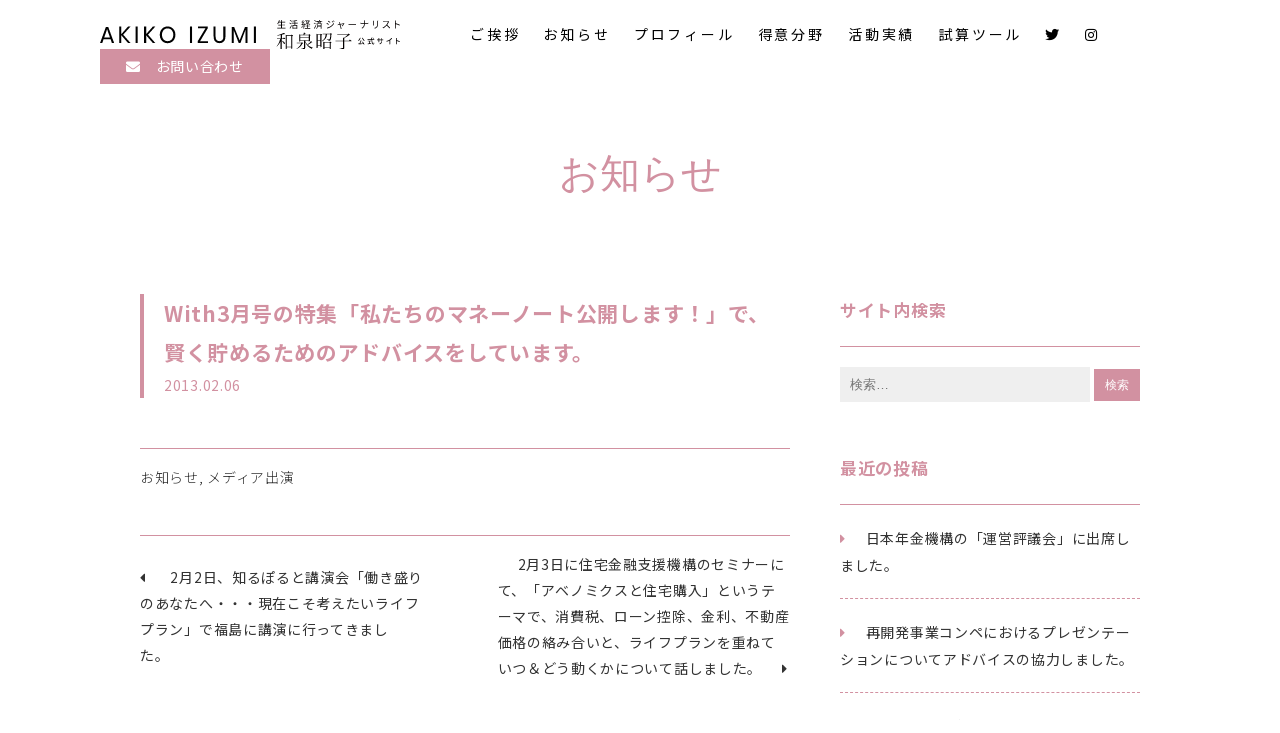

--- FILE ---
content_type: text/html; charset=UTF-8
request_url: https://a-izumi.com/archives/1179
body_size: 38668
content:
<!doctype html>
<html dir="ltr" lang="ja">
<head prefix="og: https://ogp.me/ns# fb: https://ogp.me/ns/ fb# website: https://ogp.me/ns/ website#">
    <meta charset="UTF-8">
    <meta http-equiv="X-UA-Compatible" content="IE=edge,chrome=1">
    <meta name="viewport" content="width=device-width, initial-scale=1">
    <title>和泉昭子公式サイト｜生活経済ジャーナリスト、ファイナンシャルプランナー</title>
    <meta name="description" content="和泉昭子公式サイト｜生活経済ジャーナリスト、ファイナンシャルプランナー" />
    <meta name="discription" cpntent="和泉昭子公式サイト｜生活経済ジャーナリスト、ファイナンシャルプランナー">
    <meta name="keywords" content="和泉昭子公式サイト｜生活経済ジャーナリスト、ファイナンシャルプランナー" />

		<meta property="og:site_name" content="和泉昭子公式サイト｜生活経済ジャーナリスト、ファイナンシャルプランナー" />
		<meta property="og:type" content="article" />
		<meta property="og:title" content="和泉昭子公式サイト" />
		<meta property="og:description" content="生活経済ジャーナリスト、ファイナンシャルプランナー" />
		<meta property="og:url" content="https://a-izumi.com" />
		<meta property="og:image" content="https://a-izumi.com/wordpress/wp-content/uploads/ogp.jpg" />
		<meta property="og:image:secure_url" content="https://a-izumi.com/wordpress/wp-content/uploads/ogp.jpg" />
		<meta property="og:image:width" content="1200" />
		<meta property="og:image:height" content="630" />
		<meta property="article:published_time" content="2020-03-15T10:11:27Z" />
		<meta property="article:modified_time" content="2020-03-23T02:42:22Z" />
		<meta property="twitter:card" content="summary" />
		<meta property="twitter:domain" content="a-izumi.com" />
		<meta property="twitter:title" content="和泉昭子公式サイト｜生活経済ジャーナリスト、ファイナンシャルプランナー" />
		<meta property="twitter:description" content="和泉昭子公式サイト｜生活経済ジャーナリスト、ファイナンシャルプランナー" />
		<meta property="twitter:image" content="https://a-izumi.com/wordpress/wp-content/uploads/ogp.jpg" />


	<script src="https://code.jquery.com/jquery-2.2.4.min.js"></script>
	<script src="https://cdnjs.cloudflare.com/ajax/libs/vegas/2.4.0/vegas.min.js"></script>

	<script type="text/javascript">

	  var _gaq = _gaq || [];
	  _gaq.push(['_setAccount', 'UA-33778663-1']);
	  _gaq.push(['_trackPageview']);

	  (function() {
		var ga = document.createElement('script'); ga.type = 'text/javascript'; ga.async = true;
		ga.src = ('https:' == document.location.protocol ? 'https://ssl' : 'http://www') + '.google-analytics.com/ga.js';
		var s = document.getElementsByTagName('script')[0]; s.parentNode.insertBefore(ga, s);
	  })();

	</script>
<!-- Global site tag (gtag.js) - Google Analytics -->
<script async src="https://www.googletagmanager.com/gtag/js?id=G-4875XHB8HW"></script>
<script>
  window.dataLayer = window.dataLayer || [];
  function gtag(){dataLayer.push(arguments);}
  gtag('js', new Date());

  gtag('config', 'G-4875XHB8HW');
</script>

    <!-- CSS -->
	<link rel="stylesheet" type="text/css" href="https://a-izumi.com/wordpress/wp-content/themes/makita_kenko/js/vegas/vegas.min.css" />
	<link rel="stylesheet" type="text/css" href="//cdn.jsdelivr.net/npm/slick-carousel@1.8.1/slick/slick.css"/>
	<link rel="stylesheet" type="text/css" href="//cdn.jsdelivr.net/gh/kenwheeler/slick@1.8.1/slick/slick-theme.css"/>

    <!-- webfont -->
    <link rel="stylesheet" href="https://use.fontawesome.com/releases/v5.6.4/css/all.css">

	<script type="text/javascript" src="//cdn.jsdelivr.net/npm/slick-carousel@1.8.1/slick/slick.min.js"></script>
    <script src="https://unpkg.com/scrollreveal"></script>
	
	<!-- remodal -->
	<link href="https://cdnjs.cloudflare.com/ajax/libs/remodal/1.0.5/remodal.min.css" rel="stylesheet" type="text/css" media="all"/>
	<link href="https://cdnjs.cloudflare.com/ajax/libs/remodal/1.0.5/remodal-default-theme.min.css" rel="stylesheet" type="text/css" media="all"/>
	<script src="https://cdnjs.cloudflare.com/ajax/libs/remodal/1.0.5/remodal.min.js" type="text/javascript"></script>
	
	<link rel="stylesheet" href="https://cdnjs.cloudflare.com/ajax/libs/drawer/3.1.0/css/drawer.min.css">
	<script src="https://cdnjs.cloudflare.com/ajax/libs/iScroll/5.1.3/iscroll.min.js"></script>
	<script src="https://cdnjs.cloudflare.com/ajax/libs/drawer/3.1.0/js/drawer.min.js"></script>
	
	<script src="https://a-izumi.com/wordpress/wp-content/themes/makita_kenko/js/jQueryAutoHeight.js"></script>

	<title>With3月号の特集「私たちのマネーノート公開します！」で、賢く貯めるためのアドバイスをしています。 &#8211; 生活経済ジャーナリスト、ファイナンシャルプランナー、和泉昭子の公式サイト</title>
<meta name='robots' content='max-image-preview:large' />
	<style>img:is([sizes="auto" i], [sizes^="auto," i]) { contain-intrinsic-size: 3000px 1500px }</style>
	<link rel='dns-prefetch' href='//www.googletagmanager.com' />
<link rel="alternate" type="application/rss+xml" title="生活経済ジャーナリスト、ファイナンシャルプランナー、和泉昭子の公式サイト &raquo; フィード" href="https://a-izumi.com/feed" />
<link rel="alternate" type="application/rss+xml" title="生活経済ジャーナリスト、ファイナンシャルプランナー、和泉昭子の公式サイト &raquo; コメントフィード" href="https://a-izumi.com/comments/feed" />
<script>
window._wpemojiSettings = {"baseUrl":"https:\/\/s.w.org\/images\/core\/emoji\/16.0.1\/72x72\/","ext":".png","svgUrl":"https:\/\/s.w.org\/images\/core\/emoji\/16.0.1\/svg\/","svgExt":".svg","source":{"concatemoji":"https:\/\/a-izumi.com\/wordpress\/wp-includes\/js\/wp-emoji-release.min.js?ver=6.8.3"}};
/*! This file is auto-generated */
!function(s,n){var o,i,e;function c(e){try{var t={supportTests:e,timestamp:(new Date).valueOf()};sessionStorage.setItem(o,JSON.stringify(t))}catch(e){}}function p(e,t,n){e.clearRect(0,0,e.canvas.width,e.canvas.height),e.fillText(t,0,0);var t=new Uint32Array(e.getImageData(0,0,e.canvas.width,e.canvas.height).data),a=(e.clearRect(0,0,e.canvas.width,e.canvas.height),e.fillText(n,0,0),new Uint32Array(e.getImageData(0,0,e.canvas.width,e.canvas.height).data));return t.every(function(e,t){return e===a[t]})}function u(e,t){e.clearRect(0,0,e.canvas.width,e.canvas.height),e.fillText(t,0,0);for(var n=e.getImageData(16,16,1,1),a=0;a<n.data.length;a++)if(0!==n.data[a])return!1;return!0}function f(e,t,n,a){switch(t){case"flag":return n(e,"\ud83c\udff3\ufe0f\u200d\u26a7\ufe0f","\ud83c\udff3\ufe0f\u200b\u26a7\ufe0f")?!1:!n(e,"\ud83c\udde8\ud83c\uddf6","\ud83c\udde8\u200b\ud83c\uddf6")&&!n(e,"\ud83c\udff4\udb40\udc67\udb40\udc62\udb40\udc65\udb40\udc6e\udb40\udc67\udb40\udc7f","\ud83c\udff4\u200b\udb40\udc67\u200b\udb40\udc62\u200b\udb40\udc65\u200b\udb40\udc6e\u200b\udb40\udc67\u200b\udb40\udc7f");case"emoji":return!a(e,"\ud83e\udedf")}return!1}function g(e,t,n,a){var r="undefined"!=typeof WorkerGlobalScope&&self instanceof WorkerGlobalScope?new OffscreenCanvas(300,150):s.createElement("canvas"),o=r.getContext("2d",{willReadFrequently:!0}),i=(o.textBaseline="top",o.font="600 32px Arial",{});return e.forEach(function(e){i[e]=t(o,e,n,a)}),i}function t(e){var t=s.createElement("script");t.src=e,t.defer=!0,s.head.appendChild(t)}"undefined"!=typeof Promise&&(o="wpEmojiSettingsSupports",i=["flag","emoji"],n.supports={everything:!0,everythingExceptFlag:!0},e=new Promise(function(e){s.addEventListener("DOMContentLoaded",e,{once:!0})}),new Promise(function(t){var n=function(){try{var e=JSON.parse(sessionStorage.getItem(o));if("object"==typeof e&&"number"==typeof e.timestamp&&(new Date).valueOf()<e.timestamp+604800&&"object"==typeof e.supportTests)return e.supportTests}catch(e){}return null}();if(!n){if("undefined"!=typeof Worker&&"undefined"!=typeof OffscreenCanvas&&"undefined"!=typeof URL&&URL.createObjectURL&&"undefined"!=typeof Blob)try{var e="postMessage("+g.toString()+"("+[JSON.stringify(i),f.toString(),p.toString(),u.toString()].join(",")+"));",a=new Blob([e],{type:"text/javascript"}),r=new Worker(URL.createObjectURL(a),{name:"wpTestEmojiSupports"});return void(r.onmessage=function(e){c(n=e.data),r.terminate(),t(n)})}catch(e){}c(n=g(i,f,p,u))}t(n)}).then(function(e){for(var t in e)n.supports[t]=e[t],n.supports.everything=n.supports.everything&&n.supports[t],"flag"!==t&&(n.supports.everythingExceptFlag=n.supports.everythingExceptFlag&&n.supports[t]);n.supports.everythingExceptFlag=n.supports.everythingExceptFlag&&!n.supports.flag,n.DOMReady=!1,n.readyCallback=function(){n.DOMReady=!0}}).then(function(){return e}).then(function(){var e;n.supports.everything||(n.readyCallback(),(e=n.source||{}).concatemoji?t(e.concatemoji):e.wpemoji&&e.twemoji&&(t(e.twemoji),t(e.wpemoji)))}))}((window,document),window._wpemojiSettings);
</script>
<style id='wp-emoji-styles-inline-css'>

	img.wp-smiley, img.emoji {
		display: inline !important;
		border: none !important;
		box-shadow: none !important;
		height: 1em !important;
		width: 1em !important;
		margin: 0 0.07em !important;
		vertical-align: -0.1em !important;
		background: none !important;
		padding: 0 !important;
	}
</style>
<style id='safe-svg-svg-icon-style-inline-css'>
.safe-svg-cover{text-align:center}.safe-svg-cover .safe-svg-inside{display:inline-block;max-width:100%}.safe-svg-cover svg{fill:currentColor;height:100%;max-height:100%;max-width:100%;width:100%}

</style>
<link rel='stylesheet' id='contact-form-7-css' href='https://a-izumi.com/wordpress/wp-content/plugins/contact-form-7/includes/css/styles.css?ver=6.1.4' media='all' />
<link rel='stylesheet' id='makita_kenko-style-css' href='https://a-izumi.com/wordpress/wp-content/themes/makita_kenko/style.css?ver=1.0.0' media='all' />

<!-- Site Kit によって追加された Google タグ（gtag.js）スニペット -->
<!-- Google アナリティクス スニペット (Site Kit が追加) -->
<script src="https://www.googletagmanager.com/gtag/js?id=G-4875XHB8HW" id="google_gtagjs-js" async></script>
<script id="google_gtagjs-js-after">
window.dataLayer = window.dataLayer || [];function gtag(){dataLayer.push(arguments);}
gtag("set","linker",{"domains":["a-izumi.com"]});
gtag("js", new Date());
gtag("set", "developer_id.dZTNiMT", true);
gtag("config", "G-4875XHB8HW", {"googlesitekit_post_type":"post"});
 window._googlesitekit = window._googlesitekit || {}; window._googlesitekit.throttledEvents = []; window._googlesitekit.gtagEvent = (name, data) => { var key = JSON.stringify( { name, data } ); if ( !! window._googlesitekit.throttledEvents[ key ] ) { return; } window._googlesitekit.throttledEvents[ key ] = true; setTimeout( () => { delete window._googlesitekit.throttledEvents[ key ]; }, 5 ); gtag( "event", name, { ...data, event_source: "site-kit" } ); };
</script>
<link rel="https://api.w.org/" href="https://a-izumi.com/wp-json/" /><link rel="alternate" title="JSON" type="application/json" href="https://a-izumi.com/wp-json/wp/v2/posts/1179" /><link rel="EditURI" type="application/rsd+xml" title="RSD" href="https://a-izumi.com/wordpress/xmlrpc.php?rsd" />
<meta name="generator" content="WordPress 6.8.3" />
<link rel="canonical" href="https://a-izumi.com/archives/1179" />
<link rel='shortlink' href='https://a-izumi.com/?p=1179' />
<link rel="alternate" title="oEmbed (JSON)" type="application/json+oembed" href="https://a-izumi.com/wp-json/oembed/1.0/embed?url=https%3A%2F%2Fa-izumi.com%2Farchives%2F1179" />
<link rel="alternate" title="oEmbed (XML)" type="text/xml+oembed" href="https://a-izumi.com/wp-json/oembed/1.0/embed?url=https%3A%2F%2Fa-izumi.com%2Farchives%2F1179&#038;format=xml" />
<meta name="generator" content="Site Kit by Google 1.170.0" /><link rel="icon" href="https://a-izumi.com/wordpress/wp-content/uploads/cropped-izumi_logo-32x32.png" sizes="32x32" />
<link rel="icon" href="https://a-izumi.com/wordpress/wp-content/uploads/cropped-izumi_logo-192x192.png" sizes="192x192" />
<link rel="apple-touch-icon" href="https://a-izumi.com/wordpress/wp-content/uploads/cropped-izumi_logo-180x180.png" />
<meta name="msapplication-TileImage" content="https://a-izumi.com/wordpress/wp-content/uploads/cropped-izumi_logo-270x270.png" />
	
	<script>
		jQuery(function(){
		  $('a[href^="#"]').click(function(){
			var speed = 500;
			var href= $(this).attr("href");
			var target = $(href == "#" || href == "" ? 'html' : href);
			var position = target.offset().top;
			$("html, body").animate({scrollTop:position}, speed, "swing");
			return false;
		  });
		});
	</script>
	
	<script>
		jQuery(document).ready(function() {
			 $('.drawer').drawer();
		});
	</script>
	

	
	<script>
		jQuery(function() {
			jQuery('#slideshow').vegas({
			slides: [
			 { src: 'https://a-izumi.com/wordpress/wp-content/uploads/vis_202203_01.jpg' },
			 { src: 'https://a-izumi.com/wordpress/wp-content/uploads/vis_202203_02.jpg' },
			 { src: 'https://a-izumi.com/wordpress/wp-content/uploads/vis01-2.jpg' }
			],
			 transition: 'flash',
			 animation: 'random',
			 shuffle: true,
			 // transitionDuration: 3000
			});
		});
	</script>
</head>
<body data-rsssl=1 class="wp-singular post-template-default single single-post postid-1179 single-format-standard wp-theme-makita_kenko drawer drawer--right">
<header class="main_header">
	<div class="container">
		<div class="flexbox">
			<div class="left flexbox">
				<h1>
					<a href="https://a-izumi.com/">
						<strong><img src="https://a-izumi.com/wordpress/wp-content/uploads/izumi_logo.svg" alt="和泉昭子"></strong>
					</a>
				</h1>
				<nav class="pc_only">
						<div class="menu-global-container"><ul id="menu-global" class="menu"><li id="menu-item-4309" class="menu-item menu-item-type-post_type menu-item-object-page menu-item-4309"><a href="https://a-izumi.com/policy">ご挨拶</a></li>
<li id="menu-item-4313" class="menu-item menu-item-type-taxonomy menu-item-object-category current-post-ancestor current-menu-parent current-post-parent menu-item-4313"><a href="https://a-izumi.com/archives/category/news">お知らせ</a></li>
<li id="menu-item-4310" class="menu-item menu-item-type-post_type menu-item-object-page menu-item-4310"><a href="https://a-izumi.com/profile">プロフィール</a></li>
<li id="menu-item-4311" class="menu-item menu-item-type-post_type menu-item-object-page menu-item-4311"><a href="https://a-izumi.com/field">得意分野</a></li>
<li id="menu-item-4312" class="menu-item menu-item-type-post_type menu-item-object-page menu-item-4312"><a href="https://a-izumi.com/achievement">活動実績</a></li>
<li id="menu-item-4657" class="menu-item menu-item-type-post_type menu-item-object-page menu-item-4657"><a href="https://a-izumi.com/simulationtools">試算ツール</a></li>
<li id="menu-item-4315" class="menu-item menu-item-type-custom menu-item-object-custom menu-item-4315"><a href="https://twitter.com/akikoizumi_pt"><i class="fab fa-twitter"></i></a></li>
<li id="menu-item-4316" class="menu-item menu-item-type-custom menu-item-object-custom menu-item-4316"><a href="https://www.instagram.com/akiko.izumi.142/"><i class="fab fa-instagram"></i></a></li>
</ul></div>				</nav>
				<button type="button" class="sp_only drawer-toggle drawer-hamburger">
					<span class="sr-only">toggle navigation</span>
					<span class="drawer-hamburger-icon"></span>
				</button>
			</div>
			<div class="right flexbox pc_only">
				<p><a href="https://a-izumi.com/contact"><i class="fas fa-envelope"></i>　お問い合わせ</a></p>
			</div>
		</div>
		<nav class="drawer-nav" role="navigation">
			<h1>和泉昭子</h1>
			<ul class="drawer-menu">
				<li><a class="drawer-menu-item" href="https://a-izumi.com/policy">ご挨拶</a></li>
				<li><a class="drawer-menu-item" href="https://a-izumi.com/archives/category/news">お知らせ</a></li>
				<li><a class="drawer-menu-item" href="https://a-izumi.com/profile">プロフィール</a></li>
				<li><a class="drawer-menu-item" href="https://a-izumi.com/field">得意分野</a></li>				
				<li><a class="drawer-menu-item" href="https://a-izumi.com/achievement">活動実績</a></li>
				<li><a class="drawer-menu-item" href="https://a-izumi.com/simulationtools">試算ツール</a></li>
			</ul>
			<p class="btn">
				<a href="https://a-izumi.com/contact"><i class="fas fa-envelope"></i>　お問い合わせ</a>
			</p>
		</nav>
	</div>
</header>		<header class="entry-header">
			<h1 class="entry-title">お知らせ</h1>
							</header><!-- .page-header -->
	<main id="primary" class="site-main">
<div class="container flexbox">
<div class="entry-main">

		
<article id="post-1179" class="post-1179 post type-post status-publish format-standard hentry category-news category-media">
		<div class="entry-post-header"><h2 class="entry-post-title">With3月号の特集「私たちのマネーノート公開します！」で、賢く貯めるためのアドバイスをしています。</h2>			<div class="entry-meta">
				2013.02.06			</div>
		</div>
		
	
	<div class="entry-content">
			</div><!-- .entry-content -->

	<footer class="entry-footer">
		<span class="cat-links"><a href="https://a-izumi.com/archives/category/news" rel="category tag">お知らせ</a>, <a href="https://a-izumi.com/archives/category/media" rel="category tag">メディア出演</a></span>	</footer><!-- .entry-footer -->
</article><!-- #post-1179 -->

	<nav class="navigation post-navigation" aria-label="投稿">
		<h2 class="screen-reader-text">投稿ナビゲーション</h2>
		<div class="nav-links"><div class="nav-previous"><a href="https://a-izumi.com/archives/1186" rel="prev"><span class="nav-subtitle"><i class="fas fa-caret-left"></i></span> <span class="nav-title">2月2日、知るぽると講演会「働き盛りのあなたへ・・・現在こそ考えたいライフプラン」で福島に講演に行ってきました。</span></a></div><div class="nav-next"><a href="https://a-izumi.com/archives/1184" rel="next"></span> <span class="nav-title">2月3日に住宅金融支援機構のセミナーにて、「アベノミクスと住宅購入」というテーマで、消費税、ローン控除、金利、不動産価格の絡み合いと、ライフプランを重ねていつ＆どう動くかについて話しました。</span><span class="nav-subtitle"><i class="fas fa-caret-right"></i></span></a></div></div>
	</nav></div>
		
<aside id="secondary" class="widget-area">
	<section id="search-2" class="widget widget_search"><h2 class="widget-title">サイト内検索</h2><form role="search" method="get" class="search-form" action="https://a-izumi.com/">
				<label>
					<span class="screen-reader-text">検索:</span>
					<input type="search" class="search-field" placeholder="検索&hellip;" value="" name="s" />
				</label>
				<input type="submit" class="search-submit" value="検索" />
			</form></section>
		<section id="recent-posts-2" class="widget widget_recent_entries">
		<h2 class="widget-title">最近の投稿</h2>
		<ul>
											<li>
					<a href="https://a-izumi.com/archives/4868">日本年金機構の「運営評議会」に出席しました。</a>
									</li>
											<li>
					<a href="https://a-izumi.com/archives/4870">再開発事業コンペにおけるプレゼンテーションについてアドバイスの協力しました。</a>
									</li>
											<li>
					<a href="https://a-izumi.com/archives/4862">４日・５日、在京テレビ局の５０歳社員向けに、キャリア＆マネーセミナーを行いました。</a>
									</li>
											<li>
					<a href="https://a-izumi.com/archives/4864">ビジネス誌「リベラルタイム」2024年1月号の特集『新ビジネス最前線』で、『「おつり」「ポイント」「AI」「不動産小口化」で気軽に投資！』と題して執筆しました。</a>
									</li>
											<li>
					<a href="https://a-izumi.com/archives/4856">早稲田大学で、「外部環境の変化と企業動態～人的資本経営とプロティアン・キャリア」というテーマで講義を担当しました。</a>
									</li>
					</ul>

		</section><section id="archives-2" class="widget widget_archive"><h2 class="widget-title">アーカイブ</h2>		<label class="screen-reader-text" for="archives-dropdown-2">アーカイブ</label>
		<select id="archives-dropdown-2" name="archive-dropdown">
			
			<option value="">月を選択</option>
				<option value='https://a-izumi.com/archives/date/2025/02'> 2025年2月 </option>
	<option value='https://a-izumi.com/archives/date/2024/12'> 2024年12月 </option>
	<option value='https://a-izumi.com/archives/date/2024/11'> 2024年11月 </option>
	<option value='https://a-izumi.com/archives/date/2024/10'> 2024年10月 </option>
	<option value='https://a-izumi.com/archives/date/2024/09'> 2024年9月 </option>
	<option value='https://a-izumi.com/archives/date/2024/08'> 2024年8月 </option>
	<option value='https://a-izumi.com/archives/date/2024/07'> 2024年7月 </option>
	<option value='https://a-izumi.com/archives/date/2024/06'> 2024年6月 </option>
	<option value='https://a-izumi.com/archives/date/2024/05'> 2024年5月 </option>
	<option value='https://a-izumi.com/archives/date/2024/04'> 2024年4月 </option>
	<option value='https://a-izumi.com/archives/date/2024/03'> 2024年3月 </option>
	<option value='https://a-izumi.com/archives/date/2024/02'> 2024年2月 </option>
	<option value='https://a-izumi.com/archives/date/2024/01'> 2024年1月 </option>
	<option value='https://a-izumi.com/archives/date/2023/12'> 2023年12月 </option>
	<option value='https://a-izumi.com/archives/date/2023/11'> 2023年11月 </option>
	<option value='https://a-izumi.com/archives/date/2023/10'> 2023年10月 </option>
	<option value='https://a-izumi.com/archives/date/2023/08'> 2023年8月 </option>
	<option value='https://a-izumi.com/archives/date/2023/07'> 2023年7月 </option>
	<option value='https://a-izumi.com/archives/date/2023/05'> 2023年5月 </option>
	<option value='https://a-izumi.com/archives/date/2023/04'> 2023年4月 </option>
	<option value='https://a-izumi.com/archives/date/2023/02'> 2023年2月 </option>
	<option value='https://a-izumi.com/archives/date/2023/01'> 2023年1月 </option>
	<option value='https://a-izumi.com/archives/date/2022/12'> 2022年12月 </option>
	<option value='https://a-izumi.com/archives/date/2022/01'> 2022年1月 </option>
	<option value='https://a-izumi.com/archives/date/2021/12'> 2021年12月 </option>
	<option value='https://a-izumi.com/archives/date/2021/11'> 2021年11月 </option>
	<option value='https://a-izumi.com/archives/date/2021/10'> 2021年10月 </option>
	<option value='https://a-izumi.com/archives/date/2021/09'> 2021年9月 </option>
	<option value='https://a-izumi.com/archives/date/2021/08'> 2021年8月 </option>
	<option value='https://a-izumi.com/archives/date/2021/07'> 2021年7月 </option>
	<option value='https://a-izumi.com/archives/date/2021/06'> 2021年6月 </option>
	<option value='https://a-izumi.com/archives/date/2021/05'> 2021年5月 </option>
	<option value='https://a-izumi.com/archives/date/2021/04'> 2021年4月 </option>
	<option value='https://a-izumi.com/archives/date/2021/03'> 2021年3月 </option>
	<option value='https://a-izumi.com/archives/date/2021/02'> 2021年2月 </option>
	<option value='https://a-izumi.com/archives/date/2021/01'> 2021年1月 </option>
	<option value='https://a-izumi.com/archives/date/2020/11'> 2020年11月 </option>
	<option value='https://a-izumi.com/archives/date/2020/10'> 2020年10月 </option>
	<option value='https://a-izumi.com/archives/date/2020/09'> 2020年9月 </option>
	<option value='https://a-izumi.com/archives/date/2020/08'> 2020年8月 </option>
	<option value='https://a-izumi.com/archives/date/2020/07'> 2020年7月 </option>
	<option value='https://a-izumi.com/archives/date/2020/06'> 2020年6月 </option>
	<option value='https://a-izumi.com/archives/date/2020/05'> 2020年5月 </option>
	<option value='https://a-izumi.com/archives/date/2020/04'> 2020年4月 </option>
	<option value='https://a-izumi.com/archives/date/2020/03'> 2020年3月 </option>
	<option value='https://a-izumi.com/archives/date/2020/02'> 2020年2月 </option>
	<option value='https://a-izumi.com/archives/date/2020/01'> 2020年1月 </option>
	<option value='https://a-izumi.com/archives/date/2019/12'> 2019年12月 </option>
	<option value='https://a-izumi.com/archives/date/2019/11'> 2019年11月 </option>
	<option value='https://a-izumi.com/archives/date/2019/10'> 2019年10月 </option>
	<option value='https://a-izumi.com/archives/date/2019/09'> 2019年9月 </option>
	<option value='https://a-izumi.com/archives/date/2019/08'> 2019年8月 </option>
	<option value='https://a-izumi.com/archives/date/2019/07'> 2019年7月 </option>
	<option value='https://a-izumi.com/archives/date/2019/06'> 2019年6月 </option>
	<option value='https://a-izumi.com/archives/date/2019/05'> 2019年5月 </option>
	<option value='https://a-izumi.com/archives/date/2019/04'> 2019年4月 </option>
	<option value='https://a-izumi.com/archives/date/2019/03'> 2019年3月 </option>
	<option value='https://a-izumi.com/archives/date/2019/02'> 2019年2月 </option>
	<option value='https://a-izumi.com/archives/date/2019/01'> 2019年1月 </option>
	<option value='https://a-izumi.com/archives/date/2018/12'> 2018年12月 </option>
	<option value='https://a-izumi.com/archives/date/2018/11'> 2018年11月 </option>
	<option value='https://a-izumi.com/archives/date/2018/10'> 2018年10月 </option>
	<option value='https://a-izumi.com/archives/date/2018/09'> 2018年9月 </option>
	<option value='https://a-izumi.com/archives/date/2018/08'> 2018年8月 </option>
	<option value='https://a-izumi.com/archives/date/2018/07'> 2018年7月 </option>
	<option value='https://a-izumi.com/archives/date/2018/06'> 2018年6月 </option>
	<option value='https://a-izumi.com/archives/date/2018/05'> 2018年5月 </option>
	<option value='https://a-izumi.com/archives/date/2018/04'> 2018年4月 </option>
	<option value='https://a-izumi.com/archives/date/2018/03'> 2018年3月 </option>
	<option value='https://a-izumi.com/archives/date/2018/02'> 2018年2月 </option>
	<option value='https://a-izumi.com/archives/date/2018/01'> 2018年1月 </option>
	<option value='https://a-izumi.com/archives/date/2017/12'> 2017年12月 </option>
	<option value='https://a-izumi.com/archives/date/2017/11'> 2017年11月 </option>
	<option value='https://a-izumi.com/archives/date/2017/10'> 2017年10月 </option>
	<option value='https://a-izumi.com/archives/date/2017/09'> 2017年9月 </option>
	<option value='https://a-izumi.com/archives/date/2017/08'> 2017年8月 </option>
	<option value='https://a-izumi.com/archives/date/2017/07'> 2017年7月 </option>
	<option value='https://a-izumi.com/archives/date/2017/06'> 2017年6月 </option>
	<option value='https://a-izumi.com/archives/date/2017/05'> 2017年5月 </option>
	<option value='https://a-izumi.com/archives/date/2017/03'> 2017年3月 </option>
	<option value='https://a-izumi.com/archives/date/2017/02'> 2017年2月 </option>
	<option value='https://a-izumi.com/archives/date/2017/01'> 2017年1月 </option>
	<option value='https://a-izumi.com/archives/date/2016/12'> 2016年12月 </option>
	<option value='https://a-izumi.com/archives/date/2016/11'> 2016年11月 </option>
	<option value='https://a-izumi.com/archives/date/2016/10'> 2016年10月 </option>
	<option value='https://a-izumi.com/archives/date/2016/09'> 2016年9月 </option>
	<option value='https://a-izumi.com/archives/date/2016/08'> 2016年8月 </option>
	<option value='https://a-izumi.com/archives/date/2016/07'> 2016年7月 </option>
	<option value='https://a-izumi.com/archives/date/2016/06'> 2016年6月 </option>
	<option value='https://a-izumi.com/archives/date/2016/05'> 2016年5月 </option>
	<option value='https://a-izumi.com/archives/date/2016/04'> 2016年4月 </option>
	<option value='https://a-izumi.com/archives/date/2016/03'> 2016年3月 </option>
	<option value='https://a-izumi.com/archives/date/2016/02'> 2016年2月 </option>
	<option value='https://a-izumi.com/archives/date/2016/01'> 2016年1月 </option>
	<option value='https://a-izumi.com/archives/date/2015/12'> 2015年12月 </option>
	<option value='https://a-izumi.com/archives/date/2015/11'> 2015年11月 </option>
	<option value='https://a-izumi.com/archives/date/2015/10'> 2015年10月 </option>
	<option value='https://a-izumi.com/archives/date/2015/09'> 2015年9月 </option>
	<option value='https://a-izumi.com/archives/date/2015/08'> 2015年8月 </option>
	<option value='https://a-izumi.com/archives/date/2015/07'> 2015年7月 </option>
	<option value='https://a-izumi.com/archives/date/2015/06'> 2015年6月 </option>
	<option value='https://a-izumi.com/archives/date/2015/05'> 2015年5月 </option>
	<option value='https://a-izumi.com/archives/date/2015/04'> 2015年4月 </option>
	<option value='https://a-izumi.com/archives/date/2015/03'> 2015年3月 </option>
	<option value='https://a-izumi.com/archives/date/2015/02'> 2015年2月 </option>
	<option value='https://a-izumi.com/archives/date/2015/01'> 2015年1月 </option>
	<option value='https://a-izumi.com/archives/date/2014/12'> 2014年12月 </option>
	<option value='https://a-izumi.com/archives/date/2014/11'> 2014年11月 </option>
	<option value='https://a-izumi.com/archives/date/2014/10'> 2014年10月 </option>
	<option value='https://a-izumi.com/archives/date/2014/09'> 2014年9月 </option>
	<option value='https://a-izumi.com/archives/date/2014/08'> 2014年8月 </option>
	<option value='https://a-izumi.com/archives/date/2014/07'> 2014年7月 </option>
	<option value='https://a-izumi.com/archives/date/2014/06'> 2014年6月 </option>
	<option value='https://a-izumi.com/archives/date/2014/05'> 2014年5月 </option>
	<option value='https://a-izumi.com/archives/date/2014/04'> 2014年4月 </option>
	<option value='https://a-izumi.com/archives/date/2014/03'> 2014年3月 </option>
	<option value='https://a-izumi.com/archives/date/2014/02'> 2014年2月 </option>
	<option value='https://a-izumi.com/archives/date/2014/01'> 2014年1月 </option>
	<option value='https://a-izumi.com/archives/date/2013/12'> 2013年12月 </option>
	<option value='https://a-izumi.com/archives/date/2013/11'> 2013年11月 </option>
	<option value='https://a-izumi.com/archives/date/2013/10'> 2013年10月 </option>
	<option value='https://a-izumi.com/archives/date/2013/09'> 2013年9月 </option>
	<option value='https://a-izumi.com/archives/date/2013/08'> 2013年8月 </option>
	<option value='https://a-izumi.com/archives/date/2013/07'> 2013年7月 </option>
	<option value='https://a-izumi.com/archives/date/2013/06'> 2013年6月 </option>
	<option value='https://a-izumi.com/archives/date/2013/05'> 2013年5月 </option>
	<option value='https://a-izumi.com/archives/date/2013/04'> 2013年4月 </option>
	<option value='https://a-izumi.com/archives/date/2013/03'> 2013年3月 </option>
	<option value='https://a-izumi.com/archives/date/2013/02'> 2013年2月 </option>
	<option value='https://a-izumi.com/archives/date/2013/01'> 2013年1月 </option>
	<option value='https://a-izumi.com/archives/date/2012/12'> 2012年12月 </option>
	<option value='https://a-izumi.com/archives/date/2012/11'> 2012年11月 </option>
	<option value='https://a-izumi.com/archives/date/2012/10'> 2012年10月 </option>
	<option value='https://a-izumi.com/archives/date/2012/09'> 2012年9月 </option>
	<option value='https://a-izumi.com/archives/date/2012/08'> 2012年8月 </option>
	<option value='https://a-izumi.com/archives/date/2012/07'> 2012年7月 </option>
	<option value='https://a-izumi.com/archives/date/2012/06'> 2012年6月 </option>
	<option value='https://a-izumi.com/archives/date/2012/05'> 2012年5月 </option>
	<option value='https://a-izumi.com/archives/date/2012/04'> 2012年4月 </option>
	<option value='https://a-izumi.com/archives/date/202/09'> 202年9月 </option>

		</select>

			<script>
(function() {
	var dropdown = document.getElementById( "archives-dropdown-2" );
	function onSelectChange() {
		if ( dropdown.options[ dropdown.selectedIndex ].value !== '' ) {
			document.location.href = this.options[ this.selectedIndex ].value;
		}
	}
	dropdown.onchange = onSelectChange;
})();
</script>
</section></aside><!-- #secondary -->
</div>
	</main><!-- #main -->

    <footer class="text-center">
        <nav>
            <ul class="flexbox">
                <li><a href="https://a-izumi.com/privacy-policy">プライバシーポリシー</a></li>
                <li><a href="https://a-izumi.com/contact">お問い合わせ</a></li>
            </ul>
        </nav>
        <p class="copy">Copyright © Akiko IZUMI</p>
    </footer>

    <script>
        window.sr = ScrollReveal();
        sr.reveal('.sr_top', { easing: 'ease', duration: 1000, origin: 'bottom', distance: '40px', opacity: 0, scale: 1 });
        sr.reveal('.sr_top02', { easing: 'ease', duration: 1500, origin: 'bottom', distance: '40px', opacity: 0, scale: 1 });
        sr.reveal('.sr_top03', { easing: 'ease', duration: 2000, origin: 'bottom', distance: '40px', opacity: 0, scale: 1 });
        sr.reveal('.sr_top04', { easing: 'ease', duration: 2500, origin: 'bottom', distance: '40px', opacity: 0, scale: 1 });
        sr.reveal('.fade', { easing: 'ease', duration: 1000, opacity: 0, scale: 1 });
    </script>

<script type="speculationrules">
{"prefetch":[{"source":"document","where":{"and":[{"href_matches":"\/*"},{"not":{"href_matches":["\/wordpress\/wp-*.php","\/wordpress\/wp-admin\/*","\/wordpress\/wp-content\/uploads\/*","\/wordpress\/wp-content\/*","\/wordpress\/wp-content\/plugins\/*","\/wordpress\/wp-content\/themes\/makita_kenko\/*","\/*\\?(.+)"]}},{"not":{"selector_matches":"a[rel~=\"nofollow\"]"}},{"not":{"selector_matches":".no-prefetch, .no-prefetch a"}}]},"eagerness":"conservative"}]}
</script>

<!-- Sign in with Google button added by Site Kit -->
		<style>
		.googlesitekit-sign-in-with-google__frontend-output-button{max-width:320px}
		</style>
		<script src="https://accounts.google.com/gsi/client"></script>
<script>
(()=>{async function handleCredentialResponse(response){try{const res=await fetch('https://a-izumi.com/wordpress/wp-login.php?action=googlesitekit_auth',{method:'POST',headers:{'Content-Type':'application/x-www-form-urlencoded'},body:new URLSearchParams(response)});/* Preserve comment text in case of redirect after login on a page with a Sign in with Google button in the WordPress comments. */ const commentText=document.querySelector('#comment')?.value;const postId=document.querySelectorAll('.googlesitekit-sign-in-with-google__comments-form-button')?.[0]?.className?.match(/googlesitekit-sign-in-with-google__comments-form-button-postid-(\d+)/)?.[1];if(!! commentText?.length){sessionStorage.setItem(`siwg-comment-text-${postId}`,commentText);}location.reload();}catch(error){console.error(error);}}if(typeof google !=='undefined'){google.accounts.id.initialize({client_id:'304976641492-80rfvuf0oqgvds9nf779l2nlkaec24c6.apps.googleusercontent.com',callback:handleCredentialResponse,library_name:'Site-Kit'});}const defaultButtonOptions={"theme":"outline","text":"signin_with","shape":"rectangular"};document.querySelectorAll('.googlesitekit-sign-in-with-google__frontend-output-button').forEach((siwgButtonDiv)=>{const buttonOptions={shape:siwgButtonDiv.getAttribute('data-googlesitekit-siwg-shape')|| defaultButtonOptions.shape,text:siwgButtonDiv.getAttribute('data-googlesitekit-siwg-text')|| defaultButtonOptions.text,theme:siwgButtonDiv.getAttribute('data-googlesitekit-siwg-theme')|| defaultButtonOptions.theme,};if(typeof google !=='undefined'){google.accounts.id.renderButton(siwgButtonDiv,buttonOptions);}});/* If there is a matching saved comment text in sessionStorage,restore it to the comment field and remove it from sessionStorage. */ const postId=document.body.className.match(/postid-(\d+)/)?.[1];const commentField=document.querySelector('#comment');const commentText=sessionStorage.getItem(`siwg-comment-text-${postId}`);if(commentText?.length && commentField && !! postId){commentField.value=commentText;sessionStorage.removeItem(`siwg-comment-text-${postId}`);}})();
</script>

<!-- Site Kit が追加した「Google でログイン」ボタンを閉じる -->
<script src="https://a-izumi.com/wordpress/wp-includes/js/dist/hooks.min.js?ver=4d63a3d491d11ffd8ac6" id="wp-hooks-js"></script>
<script src="https://a-izumi.com/wordpress/wp-includes/js/dist/i18n.min.js?ver=5e580eb46a90c2b997e6" id="wp-i18n-js"></script>
<script id="wp-i18n-js-after">
wp.i18n.setLocaleData( { 'text direction\u0004ltr': [ 'ltr' ] } );
</script>
<script src="https://a-izumi.com/wordpress/wp-content/plugins/contact-form-7/includes/swv/js/index.js?ver=6.1.4" id="swv-js"></script>
<script id="contact-form-7-js-translations">
( function( domain, translations ) {
	var localeData = translations.locale_data[ domain ] || translations.locale_data.messages;
	localeData[""].domain = domain;
	wp.i18n.setLocaleData( localeData, domain );
} )( "contact-form-7", {"translation-revision-date":"2025-11-30 08:12:23+0000","generator":"GlotPress\/4.0.3","domain":"messages","locale_data":{"messages":{"":{"domain":"messages","plural-forms":"nplurals=1; plural=0;","lang":"ja_JP"},"This contact form is placed in the wrong place.":["\u3053\u306e\u30b3\u30f3\u30bf\u30af\u30c8\u30d5\u30a9\u30fc\u30e0\u306f\u9593\u9055\u3063\u305f\u4f4d\u7f6e\u306b\u7f6e\u304b\u308c\u3066\u3044\u307e\u3059\u3002"],"Error:":["\u30a8\u30e9\u30fc:"]}},"comment":{"reference":"includes\/js\/index.js"}} );
</script>
<script id="contact-form-7-js-before">
var wpcf7 = {
    "api": {
        "root": "https:\/\/a-izumi.com\/wp-json\/",
        "namespace": "contact-form-7\/v1"
    }
};
</script>
<script src="https://a-izumi.com/wordpress/wp-content/plugins/contact-form-7/includes/js/index.js?ver=6.1.4" id="contact-form-7-js"></script>
<script src="https://a-izumi.com/wordpress/wp-content/themes/makita_kenko/js/navigation.js?ver=1.0.0" id="makita_kenko-navigation-js"></script>
<script src="https://a-izumi.com/wordpress/wp-content/plugins/google-site-kit/dist/assets/js/googlesitekit-events-provider-contact-form-7-40476021fb6e59177033.js" id="googlesitekit-events-provider-contact-form-7-js" defer></script>

</body>
</html>


--- FILE ---
content_type: text/css
request_url: https://a-izumi.com/wordpress/wp-content/themes/makita_kenko/style.css?ver=1.0.0
body_size: 35692
content:
@charset "UTF-8";
@import url('https://fonts.googleapis.com/css2?family=Noto+Sans+JP:wght@100;300;400;500;700;900&display=swap');
@import url('https://fonts.googleapis.com/css2?family=Roboto:ital,wght@0,100;0,300;0,400;0,500;0,700;0,900;1,100;1,300;1,400;1,500;1,700;1,900&display=swap');
@import url('https://fonts.googleapis.com/css2?family=Caveat:wght@400;500;600;700&display=swap');

* {
	padding: 0;
	margin: 0;
	box-sizing: border-box;
}
*:focus {
	outline: none;
}
ul, ol {
	list-style: none;
}
a {
	text-decoration: none;
	color: #333;
}
img {
	max-width: 100%;
	vertical-align: bottom;
}
table {
	width: 100%;
	border-collapse: collapse;
}
img {
	width: 100%;
	max-width: 100%;
	vertical-align: bottom;
	height: auto;
}
.kakunin, .btn a {
	color: #D291A1;
	text-align: center;
	font-weight: 500;
	padding: 10px 20px;
	line-height: 1;
	display: inline-block;
	letter-spacing: 0;
	font-size: 14px;
	transition: 0.4s;
	letter-spacing: 0.1em;
	width: 200px;
	border: 1px solid #D291A1;
	line-height: 1;
	background: transparent;
}
.kakunin:hover, .btn a:hover {
	background: #D291A1;
	color: #FFF;
}
select {
	-webkit-appearance: none;
	-moz-appearance: none;
	appearance: none;
	width: 100%;
	padding: 5px;
	border: 0;
	background: #efefef;
}
.pc_only {
	display: block;
}
.sp_only {
	display: none;
}
.highlight {
	background: #FF0;
	color: #333;
	font-weight: 500;
}

.slick-prev, .slick-next{
z-index:100;
}

.slick-prev:before, .slick-next:before {
	color: #D291A1;
	font-size: 35px;
}
.slick-next:before {
	content: "\f054";
	font-family: "Font Awesome 5 Free";
	font-weight: 900;
}
.slick-prev:before {
	content: "\f053";
	font-family: "Font Awesome 5 Free";
	font-weight: 900;
}
/* general */

body {
	color: #333;
	font-family: "Noto Sans JP", "メイリオ", "Meiryo", "ヒラギノ角ゴ Pro W3", "Hiragino Kaku Gothic Pro", sans-serif;
	height: 100%;
	box-sizing: border-box;
	font-size: 14px;
	line-height: 1.9;
	letter-spacing: 0.05em;
  -webkit-text-size-adjust: 100%;

}
body .vegas-container {
	position: absolute;
}
.color1 {
	background: #D291A1;
	color: #fff;
}
.color2 {
	background: #FFB238
}
.color3 {
	background-color: #D6F5FF
}
.text-center {
	text-align: center;
}
.flexbox {
	display: -webkit-box;
	display: -ms-flexbox;
	display: flex;
	-ms-flex-wrap: wrap;
	flex-wrap: wrap;
	-webkit-box-pack: justify;
	-ms-flex-pack: justify;
	justify-content: space-between;
	-webkit-box-align: center;
	-ms-flex-align: center;
	align-items: center;
}
.container {
	width: 1000px;
	margin: 0 auto;
}
.title_section {
	font-size: 25px;
	font-weight: 400;
	text-align: center;
	margin: 0 auto;
	line-height: 1;
	letter-spacing: 0.05em;
	color: #D291A1;
}
.title_section span {
	font-size: 13px;
	color: #D291A1;
	display: block;
	font-family: 'Roboto', sans-serif;
	font-weight: 500;
	letter-spacing: 0.07em;
}
.shadow {
	box-shadow: 10px 10px 20px rgba(18, 1, 64, 0.2);
}
.image-box {
	width: 100%;
	height: 100vh;
	overflow: hidden;
	position: relative;
	display: block;
}
.image-box figure {
	height: 100%;
	width: 100%;
	box-sizing: border-box;
	padding-top: (1000/2500*100)+0%;
	/*(画像の元サイズの縦幅/画像の元サイズの横幅*100)+0%*/
	position: absolute;
	top: 50%;
	left: 0;
	transform: translate(0, -50%);
}
.image-box img {
	height: 100%;
	width: auto;
	display: block;
	position: absolute;
	top: 0;
	left: 50%;
	transform: translate(-50%, 0);
}
.modal_wrap img {
	max-height: 400px;
}
/* header */

header {
	position: relative;
	top: 0;
	z-index: 10;
	background: #fff;
	width: 100%;
	padding: 20px 0;
}
header .drawer-hamburger {
	position: static;
	width: 20px;
	padding: 0;
}
.drawer-hamburger-icon, .drawer-hamburger-icon:after, .drawer-hamburger-icon:before {
	background-color: #D291A1;
}
.drawer-hamburger-icon {
	margin-top: 0;
}
.drawer-hamburger-icon:after {
	top: 7px;
}
.drawer-hamburger-icon:before {
	top: -7px;
}
header .container {
	width: 100%;
	padding: 0 100px;
}
header .container .left {
	width: 1000px;
}
header .container .right .tel {
	font-size: 19px;
	font-weight: bold;
}
header .container .right .btn {
	margin-left: 50px;
}
header .container h1 {
	line-height: 1;
	font-family: 'Roboto', "Noto Sans JP", "メイリオ", "Meiryo", "ヒラギノ角ゴ Pro W3", "Hiragino Kaku Gothic Pro", sans-serif;
	font-weight: 500;
	width: 300px;
	margin-right: 50px;
}
header .description {
	width: 100%;
	line-height: 1;
	margin-bottom: 15px;
}
header .container h1 a {
	color: #222;
	font-size: 15px;
	display: -webkit-box;
	display: -ms-flexbox;
	display: flex;
	-ms-flex-wrap: wrap;
	flex-wrap: wrap;
	-webkit-box-align: center;
	-ms-flex-align: center;
	align-items: center;
}
header .container h1 a strong {
	font-size: 19px;
}
header .container h1 a span {
	display: block;
	width: 100%;
	margin-top: 10px;
	font-size: 10px;
	letter-spacing: 0;
}
header .container h1 img {
	width: 350px;
}
header .container nav ul li {
	margin-left: 20px;
}
header .container nav.pc_only {
	width: 650px;
	font-size: 13px;
	line-height: 1;
}
header .container nav.pc_only a {
	color: #000;
	font-size: 14px;
	font-weight: 400;
	display: inline-block;
	text-align: center;
	letter-spacing: 0.2em;
}
header .container nav.pc_only a span {
	font-size: 12px;
	display: block;
	font-weight: normal;
	margin-top: 10px;
}
header .container nav a.btn {
	color: #333;
}
header .container .right a {
	background: #D291A1;
	color: #fff;
	padding: 10px 20px;
	width: 170px;
	display: inline-block;
	text-align: center;
	line-height: 1;
}
.home .main_header {
	display: none;
}

.menu-global-container .menu{
	width: 650px;
    font-size: 13px;
    line-height: 1;
	display: -webkit-box;
    display: -ms-flexbox;
    display: flex;
    -ms-flex-wrap: wrap;
    flex-wrap: wrap;
    -webkit-box-pack: justify;
    -ms-flex-pack: justify;
    justify-content: space-between;
    -webkit-box-align: center;
    -ms-flex-align: center;
    align-items: center;
}

.menu-global-container .menu .current-menu-item {
	border-bottom:1px solid #D291A1;
}

.menu-global-container .menu .current-menu-item a{
	color:#D291A1;
}

/* sec_vis */

.vis {
	/*   background: url(../img/vis.jpeg) no-repeat;
    background-size: cover; */
	height: calc(100vh - 60px);
	position: relative;
	margin: 0 auto;
	padding: 0;
}
.sec_vis {
	position: absolute;
	padding-top: 0;
	background-size: cover;
	width: calc(100% - 500px);
	height: calc(100vh - 60px);
	right: 0;
	top: 0;
	background-position: center;
}
.vis:before {
	/*  content: ""; */
	display: block;
	width: 100%;
	height: 100vh;
	background: rgba(0, 0, 0, 0.3) repeat center;
	background-size: cover;
	position: absolute;
	z-index: 0;
	top: 0;
	left: 0;
}
.vis:after {
	height: 600px;
}
.sec_vis {
	display: -webkit-box;
	display: -ms-flexbox;
	display: flex;
	-webkit-box-align: center;
	-ms-flex-align: center;
	align-items: center;
}
.sec_vis .container {
	padding: 64px 0 104px;
	position: relative;
	height: calc(100% - 62px);
}
.sec_vis .container:after {
	content: "";
	display: none;
	position: absolute;
	background: url(../img/vis_person.png) no-repeat top;
	bottom: 0;
	width: 480px;
	height: 480px;
	z-index: 100;
	right: 0;
	background-size: contain;
}
.vis figcaption {
	position: absolute;
	z-index: 100;
	width: 600px;
	left: 100px;
	bottom: 80px;
}
.vis figcaption iframe {
	width: 100%;
	height: 300px;
}
.vis figcaption .btn {
	width: 200px;
	font-size: 16px;
}
.sec_news .title_section {
	font-weight: 400;
	color: #D291A1;
	position: relative;
	z-index: 1000;
	letter-spacing: 0px;
	font-family: 'Caveat', cursive;
	font-size: 40px;
	line-height: 1;
}
.sec_news .title_section span {
	display: block;
	font-weight: 400;
	margin: 20px 0 20px 20px;
}
.sec_news p {
	font-size: 15px;
	margin-top: 30px;
	font-weight: 300;
	letter-spacing: 0.1em;
	text-align: left;
}
/* sec_news */

.sec_news {
	width: 100%;
	margin-top: 40px;
	background: #fff;
	padding: 30px;
}
.sec_news .title_section {
	margin: 0;
	margin-bottom: 20px;
	display: -webkit-box;
	display: -ms-flexbox;
	display: flex;
	-webkit-box-align: center;
	-ms-flex-align: center;
	align-items: center;
}
.sec_news .container {
	align-items: flex-start;
}
.sec_news .container .btn {
	align-self: flex-end;
}
.sec_news .title_section span {
	margin: 0 0 0 20px;
	font-family: 'Roboto', sans-serif;
	font-weight: 500;
}
.sec_news .list_news {
	line-height: 1;
}
.sec_news .list_news dl {
	align-items: center;
	justify-content: flex-start;
	margin-bottom: 15px;
}
.sec_news .list_news dl dt {
	margin-right: 15px;
	font-family: 'Roboto', sans-serif;
	font-weight: 300;
	font-size: 12px;
}
.sec_news .list_news dl dd a, .sec_news .list_news dl dt a {
	color: #fff;
}
.sec_news .list_news li {
	margin-right: 20px;
}
.sec_news .list_news li:last-child {
	margin-bottom: 0;
}
.sec_information {
	padding: 70px;
	background: rgb(255 255 255 / 0.9);
	box-shadow: 7px 7px 5px #DDD;
	width: 960px;
	margin: -100px auto 0;
	position: relative;
}
.sec_information h2 {
	text-align: center;
	margin-bottom: 50px;
}
.sec_information ul li {
	border-bottom: 1px dashed #CCC;
	padding-bottom: 15px;
	margin-bottom: 15px;
}
.sec_information ul li:last-child {
	border-bottom: 0;
}
.sec_information ul li dl {
	align-items: flex-start;
}
.sec_information ul li dt a {
	width: 80px;
	margin-right: 15px;
}
.sec_information ul li dt span {
	width: 80px;
	margin-right: 15px;
	font-size: 12px;
	color: #D291A1;
}
.sec_information ul li dd {
	width: calc(100% - 200px);
}
.sec_information02 ul li dd {
	width: calc(100% - 100px);
}
.sec_about {
	padding: 0 0 100px 0;
}
.sec_about .container {
	align-items: flex-start;
}
.sec_about .right {
	width: 50%;
	box-shadow: -20px 20px 0 0 #D291A1;
}
.sec_about .left {
	width: 40%;
}
.sec_about .left .description {
	margin-bottom: 30px;
}
/* sec_intro */

.sec_service {
	padding: 100px 0;
}
.sec_service .container {
	-webkit-box-align: start;
	-ms-flex-align: start;
	align-items: flex-start;
}
.title_section {
	text-align: left;
	margin: 0;
	display: -webkit-box;
	display: -ms-flexbox;
	display: flex;
	-webkit-box-orient: vertical;
	-webkit-box-direction: normal;
	-ms-flex-direction: column;
	align-items: center;
	margin-bottom: 20px;
}
.title_section span {
	text-transform: uppercase;
	margin-left: 20px;
}
.sec_service .list_service {
	margin: 70px auto;
	width: 1200px;
}
.sec_service .list_point {
	margin: auto 0;
	position: relative;
	z-index: 10;
}
.sec_service .list_service li {
	width: 354px;
	text-align: center;
	background: #fff;
}
.sec_service .list_service li figure {
	position: relative;
	height: 200px;
}
.sec_service .list_service li figure img {
	height: 100%;
	width: 100%;
	object-fit: cover;
}
.sec_service .list_service li .title_point {
	color: #D291A1;
	line-height: 1;
	font-weight: 500;
	font-size: 19px;
	margin-bottom: 16px;
}
.sec_service .list_service li .title_point span {
	font-size: 32px;
	margin-left: 16px;
	font-family: 'Roboto', sans-serif;
}
.sec_service .list_service li figcaption {
	display: block;
	font-size: 15px;
	font-weight: 400;
	line-height: 1.4;
	padding: 16px 0;
	letter-spacing: 0;
	padding: 30px;
	text-align: left;
	height: 200px;
}
.sec_service .list_service li figcaption h3 {
	color: #D291A1;
	margin-bottom: 20px;
}
.sec_service .list_service li figcaption p {
	line-height: 1.9;
	padding: 0;
}
.sec_feature {
	padding: 50px 0;
	position: relative;
}
.sec_feature:before {
	content: "";
	display: block;
	position: absolute;
	top: 0;
	left: 0;
	width: 100%;
	height: 100%;
	background-size: cover;
	z-index: -1;
	opacity: 0.4;
}
.sec_feature .title_section {
	text-align: center;
	justify-content: center;
	flex-direction: column;
	margin-bottom: 50px;
}
.sec_feature .title_section span {
	margin-left: 0;
	margin-top: 20px;
}
.sec_intro .box {
	background: #fff;
}
.sec_intro .box figure {
	width: 362px;
	height: 344px;
}
.sec_service .box figure img {
	width: 100%;
	object-fit: cover;
	height: 100%;
}
.list_feature {
	width: 900px;
	margin: 0 auto;
	padding: 0;
}
.list_feature li {
	width: 100%;
	background: #fff;
	padding: 30px;
	margin-bottom: 30px;
	margin-left: 30px;
}
.list_feature li:nth-child(2) {
	margin-left: -30px;
}
.list_feature li figure {
	width: 250px;
}
.list_feature li figcaption {
	padding: 0 0 0 30px;
	width: calc(100% - 250px);
}
.list_feature li figcaption h3 {
	margin-bottom: 20px;
}
.list_feature li figcaption .btn {
	margin-top: 20px;
}
.sec_result {
	background: #F0EBEA;
	padding: 150px 0 50px;
	margin-top: -100px;
	z-index: -1;
}
.sec_result .container {
	z-index: 200;
}
.blog_box .title_section, .sec_information .title_section, .sec_result .title_section {
	justify-content: center;
	flex-direction: column;
}
.blog_box .title_section span, .sec_information .title_section span, .sec_result .title_section span {
	margin-left: 0;
	margin-top: 20px;
}
.sec_information .title_section:after, .sec_result .title_section:after {
	background: #fff;
	left: 50%;
	transform: translateX(-50%);
	-webkit-transform: translateX(-50%);
	-ms-transform: translateX(-50%);
}
.sec_result .list_point {}
.sec_result .list_point .list_point_item {
	background: #fff;
	color: #333;
	text-align: left;
	margin: 0 50px 40px;
	padding: 50px;
	display: flex;
	align-items: flex-start;
}
.sec_result .list_point .list_point_item figure {
	width: 200px;
	padding: 0px;
}
.sec_result .list_point .list_point_item figure img {
	width: 100%;
	height: 290px;
	object-fit: contain;
}
.sec_result .list_point .list_point_item figcaption {
	padding: 0 0 0 30px;
	width: calc(100% - 200px);
}
.sec_result .list_point .list_point_item figcaption h3 {
	color: #D291A1;
	margin-bottom: 20px;
	height: 50px;
	line-height: 1.3;
	border-bottom: 1px solid #D291A1;
	font-weight: 400;
}
.sec_result .list_point .list_point_item figcaption .description {
	height: 135px;
	display: -webkit-box;
	-webkit-box-orient: vertical;
	-webkit-line-clamp: 5;
	overflow: hidden;
	font-size: 14px;
	text-align: left;
	margin-bottom: 0;
}
.sec_result .list_point .list_point_item figcaption .btn {
	text-align: left;
}

.sec_result .list_point .list_point_item figcaption .btn a{
width:180px;
}
.sec_result .title_section {
	margin-bottom: 40px;
}
.sec_result .btn {
	margin-top: 20px;
	text-align: center;
}
.sec_result .slick-next {
	right: 300px;
}
.sec_result .slick-prev {
	left: 300px;
}
.sec_service .container {}
.sec_service .left {
	width: 40%;
}
.sec_service .left .description {
	margin-bottom: 30px;
}
.sec_service .right {
	width: 50%;
	box-shadow: 20px 20px 0 0 #D291A1;
}
.sec_service .right img {}
.description {
	text-align: center;
	font-size: 25px;
	margin-bottom: 50px;
}
.city {
	position: absolute;
	bottom: 257px;
	width: 100%;
	margin-top: 257px;
}
.city img {
	width: 100%;
	max-width: 1040px;
}
.list_member li {
	width: 296px;
	margin-bottom: 36px;
	background: #fff;
	margin: 0 10px;
}
.list_member li figure {
	width: 100%;
	height: 204px;
}
.list_member li figure img {
	height: 100%;
	width: 100%;
	object-fit: cover;
}
.list_member li figcaption {
	padding: 24px;
}
.list_member li figcaption h3 {
	text-align: center;
	color: #D291A1;
	font-weight: 500;
	margin-bottom: 16px;
	line-height: 1;
}
.list_member li figcaption p {
	height: 160px;
	color: #333;
	text-align: left;
}
/* sec_contact */

.sec_contact {
	padding: 50px 0 100px;
}
.sec_contact .container {
	position: relative;
	width: 1000px;
	-webkit-box-align: center;
	-ms-flex-align: center;
	align-items: center;
	display: -webkit-box;
	display: -ms-flexbox;
	display: flex;
	-webkit-box-pack: justify;
	-ms-flex-pack: justify;
	justify-content: space-between;
}
.sec_contact .container .left {
	width: 38%;
}
.sec_contact .container .right {
	width: 58%;
}
.sec_contact .catch {
	font-size: 30px;
	display: block;
	font-weight: 500;
	margin-bottom: 30px;
}
.sec_contact .title_section {
	margin: 0 0 10px;
	text-align: left;
}
.sec_contact .title_section span {}
.sec_contact .description {
	margin: 20px 0;
	text-align: left;
	display: -webkit-box;
	display: -ms-flexbox;
	display: flex;
	-ms-flex-wrap: wrap;
	flex-wrap: wrap;
}
.sec_contact .description dt {
	width: 100px;
}
.sec_contact .description dd {
	width: calc(100% - 100px);
}
.sec_contact .left input {
	border: 0;
	padding: 5px;
	font-size: 14px;
	margin-bottom: 15px;
	width: 100%;
	background: #edf9ee;
}
.sec_contact .left textarea {
	background: #edf9ee;
	border: 0;
	padding: 5px;
	font-size: 14px;
	margin-bottom: 0;
	width: 100%;
}
.sec_contact .left .kakunin {
	margin: 20px auto 0;
}
.sec_contact .left {
	display: flex;
	justify-content: space-between;
	flex-wrap: wrap;
}
.sec_contact figure {
	border: 7px solid #fff;
	box-shadow: 10px 10px 20px rgba(18, 1, 64, 0.2);
}
.sec_contact figure:nth-child(1) {
	margin-bottom: 20px;
}
.sec_contact figure:nth-child(2), .sec_contact figure:nth-child(3) {
	width: 48%;
}
.sec_contact figure img {
	width: 100%;
}
.sec_contact .wrap_form {
	width: 500px;
}
.sec_contact .wrap_form table td .label {
	width: 27%;
	display: block;
	text-align: left;
	font-size: 13px;
}
.sec_contact .wrap_form table td .label_textarea {
	height: auto;
	padding: 15px;
	-webkit-box-align: start;
	-ms-flex-align: start;
	align-items: flex-start;
}
.sec_contact .wrap_form table td label {
	background-color: #eef1f2;
	border-radius: 4px;
	padding: 0 15px;
	height: 45px;
	font-size: 14px;
	color: #666666;
	display: -webkit-box;
	display: -ms-flexbox;
	display: flex;
	-webkit-box-align: center;
	-ms-flex-align: center;
	align-items: center;
	-webkit-box-pack: center;
	-ms-flex-pack: center;
	justify-content: center;
	width: 100%;
	margin-bottom: 15px;
	-ms-flex-wrap: wrap;
	flex-wrap: wrap;
}
.sec_contact .wrap_form label textarea, .sec_contact .wrap_form label .radioarea, .sec_contact .wrap_form label input[type=text] {
	width: 73%;
	border: none;
	background-color: transparent;
	-webkit-appearance: none;
	-moz-appearance: none;
	appearance: none;
	font-size: 15px;
}
.sec_contact .wrap_form button {
	border: 0;
	margin-left: 0;
	width: 200px;
	font-size: 16px;
	font-weight: 500;
}
.sec_contact .submit-area {
	margin-bottom: 24px;
}
.sec_contact .submit-area a {
	color: #D291A1;
	text-decoration: underline;
}
.sec_contact .wrap_form label textarea::placeholder, .sec_contact .wrap_form label input::placeholder {
	color: #bbb;
}
.sec_thanks {
	margin-top: 50px;
}
.sec_thanks figure {
	width: 200px;
	margin: 0 auto;
	padding: 50px;
}
.sec_thanks figure img {
	width: 100%;
}
.sec_thanks figcaption {
	text-align: center;
	margin-bottom: 100px;
}
.sec_thanks .btn_text {
	margin-top: 20px;
}
.works_description {
	margin-bottom: 50px;
}
.works_slick, .works_slick_main {
	width: 340px;
	margin: 0 auto;
}
.works_slick_main img {
	width: 340px;
	height: 340px;
	object-fit: cover;
}
.works_slick .slick-track {
	margin: 30px auto;
	width: 340px;
}
.works_slick .slick-slide img {
	width: 100px;
	height: 100px;
	object-fit: cover;
}
.works_slick .slick-slide {
	width: 100px;
	margin-right: 20px;
}
.works_slick .slick-slide:nth-child(3) {
	margin-right: 0;
}
.nav-next, .nav-previous {
	width: 45%;
}
.sec_blog {
	margin-top: 100px;
	background: #F0EBEA;
	padding-bottom: 0px;
}
.blog_box {
	background: #fff;
	box-shadow: 7px 7px 5px #ddd;
	width: 960px;
	margin: 0 auto;
	position: relative;
	top: -100px;
	z-index: 100;
	padding: 70px 70px 30px;
	display:none;
}
.blog_box h2 {
	text-align: center;
	margin-bottom: 50px;
}
.blog_box ul li {
	border-bottom: 1px dashed #CCC;
	padding-bottom: 15px;
	margin-bottom: 15px;
}
.blog_box ul li:last-child {
	border-bottom: 0;
}
.blog_box ul li dl {
	align-items: flex-start;
}
.blog_box ul li dt a {
	width: 80px;
	margin-right: 15px;
	font-family: 'Roboto', sans-serif;
}
.blog_box ul li dt span {
	width: 80px;
	margin-right: 15px;
	font-size: 12px;
	color: #D291A1;
}
.blog_box ul li dd {
	width: calc(100% - 100px);
}
/* footer */

footer {
	padding: 40px 0;
	position: relative;
	font-weight: 300;
	margin-top: 100px;
	background: #F0EBEA;
}
.home footer {
	margin-top: 0px;
}
footer h1 {
	margin: 0 auto;
	font-family: 'Roboto', sans-serif;
	font-weight: 500;
	width: 150px;
}
footer h1 img {
	width: 100%
}
footer .discription {
	font-size: 25px;
	margin: 32px 0;
	line-height: 1.4;
	font-weight: 300;
	letter-spacing: 0.05em;
}
footer nav {
	width: 270px;
	margin: 0 auto;
	font-size: 12px;
	margin: 32px auto;
	line-height: 1;
	position: relative;
	z-index: 100;
}
footer nav a {
	color: #333;
	font-size: 12px;
}
footer .link {
	display: block;
	color: #fff;
	margin-top: 16px;
	font-size: 12px;
	text-decoration: underline;
}
footer .copy {
	font-size: 12px;
	line-height: 1;
}
.btn_group {
	position: relative;
	z-index: 100;
}
footer .btn {
	font-size: 16px;
}
.site-main .container {
	width: 1000px;
	-webkit-box-align: start;
	-ms-flex-align: start;
	align-items: flex-start;
}
.site-main .container .entry-main {
	width: 650px;
}
.site-main .container aside {
	width: 300px;
}
.site-main .container .entry-header {
	padding: 0;
	margin-bottom: 50px;
	text-align: left;
}
.site-main .container aside .widget {
	margin-bottom: 50px;
}
.site-main .container aside .widget-title {
	color: #D291A1;
	font-size: 17px;
	border-bottom: 1px solid #D291A1;
	padding-bottom: 20px;
	margin-bottom: 20px;
}
.site-main .container aside .widget .screen-reader-text {
	display: none;
}
.post-navigation .screen-reader-text {
	display: none;
}
.site-main .container aside .widget .search-field {
	background: #efefef;
	border: 0;
	padding: 10px;
	width: 250px;
}
.site-main .container aside .widget .search-submit {
	background: #D291A1;
	color: #FFF;
	padding: 10px 11px;
	border: 0;
	line-height: 1;
	font-size: 12px;
}
.site-main .container aside .widget_archive ul li a:before, .site-main .container aside .widget_recent_entries ul li a:before {
	content: "\f0da";
	font-weight: 900;
	font-family: "Font Awesome 5 Free";
	margin-right: 20px;
	color: #D291A1;
}
.entry-content {
	width: 1000px;
	margin: 0 auto;
}
.entry-header {
	text-align: center;
	background-color: #fff;
	color: #D291A1;
	padding: 50px 0 100px;
	z-index: 0;
	position: relative;
	margin-bottom: 0;
}
.entry-header:before {
	content: "";
	display: block;
	position: absolute;
	top: 0;
	left: 0;
	width: 100%;
	height: 100%;
	background-size: cover;
	z-index: -1;
	opacity: 0.4;
}
.entry-header h1 {
	font-weight: 400;
	letter-spacing: 0px;
	font-family: 'Caveat', cursive;
	font-size: 40px;
	line-height: 1;
}
.entry-header p {
	font-size: 12px;
	letter-spacing: 7px;
	margin-top: 10px;
}
.single .entry-content {
	width: 100%;
	margin-bottom: 50px;
}
.nav-links {
	padding: 15px 0;
	margin-top: 30px;
	border-top: 1px solid #D291A1;
	justify-content: space-between;
	display: -webkit-box;
	display: -ms-flexbox;
	display: flex;
	align-items: center;
}
.single .entry-footer {
	border-top: 1px solid #D291A1;
	background: transparent;
	margin-top: 20px;
}
.entry-footer {
	padding: 15px 0;
	margin-top: 100px;
}
.navigation .screen-reader-text {
	display: none;
}
.news_list li {
	display: -webkit-box;
	display: -ms-flexbox;
	display: flex;
	-webkit-box-align: start;
	-ms-flex-align: start;
	align-items: flex-start;
	margin-bottom: 20px;
	padding-bottom: 20px;
	border-bottom: 1px dashed #D291A1;
}
.news_list time {
	margin-right: 20px;
}
.news_list .category {}
.news_list .category a {
	background: #D291A1;
	color: #fff;
	width: 83px;
	margin-right: 20px;
	padding: 2px 10px;
	font-size: 10px;
	text-align: center;
	display: inline-block;
	line-height: 1;
}
.news_list li h3 {
	font-size: 14px;
	font-weight: 300;
}
.entry-main .news_list .category a {
	width: 90px;
}
.nav-links .page-numbers {
	border: 1px solid #D291A1;
	padding: 5px 0;
	margin: 0 5px;
	width: 40px;
	background: #D291A1;
	color: #fff;
	text-align: center;
	line-height: 1;
	display: flex;
	align-items: center;
	justify-content: center;
}

.pagination .nav-links{
	justify-content:center;
}

.page-numbers {
	display: flex;
}
.page-numbers.dots {
	border: 0;
	background: transparent;
	color: #D291A1;
}
.nav-title {
	margin: 0 20px;
}
.entry-post-title {
	color: #D291A1
}
.entry-meta {
	color: #D291A1;
}
.entry-post-header {
	margin-bottom: 50px;
	padding-left: 20px;
	border-left: 4px solid #D291A1;
}
.widget_recent_entries ul li {
	margin-bottom: 20px;
	border-bottom: 1px dashed #D291A1;
	padding-bottom: 20px;
}
.publishment_box figure {
	text-align: center;
	height: 200px;
	margin-bottom: 30px;
}
.publishment_box figure img {
	height: 100%;
	object-fit: contain;
}
.publishment_box .description {
	margin: 20px 0 30px;
	font-size: 15px;
	text-align: left;
}
.publishment_box .btn {
	text-align: center;
}
.nav-links {}
@media (max-width: 768px) {
	.pc_only {
		display: none;
	}
	.sp_only {
		display: block;
	}
	.container {
		width: auto;
		padding: 0 20px;
	}
	header .container .left {
		width: 100%;
	}
	header .container .left a i {
		color: #D291A1;
		font-size: 25px;
	}
	header .container h1 a {
		font-size: 12px;
	}
	header .container h1 img {
		width: 250px;
	}
	header .container h1 a span {
		font-size: 11px;
	}
	header .description {
		font-size: 11px;
	}
	.sec_vis {
		background-position: center;
		-webkit-box-align: end;
		-ms-flex-align: end;
		align-items: flex-end;
	}
	footer .btn {
		width: 100%;
		margin: 0;
	}
	.sec_service .left .title_section, .title_section {
		justify-content: center;
		flex-direction: column;
		text-align: center;
		margin-bottom: 30px;
	}
	.sec_service .left .title_section span, .title_section span {
		margin: 10px 0 0;
	}
	/* sp header */
	.home_header {
		background: #fff;
	}
	header .container {
		width: auto;
		padding: 15px;
	}
	header .container h1 {
		width: calc(100% - 70px);
	}
	header .container h1 a {
		margin: 0;
	}
	header .container nav ul .sp_only.list_group {
		display: inline-block;
	}
	header .container nav ul .pc_only.list_group {
		display: none;
	}
	header .container nav ul .sp_only.list_group .btn {
		font-size: 11px;
		padding: 8px 13px;
		margin-left: 2px;
		border-radius: 40px;
	}
	header .drawer-nav {
		background: rgb(210 145 161 / 70%);
		padding: 30px;
	}
	header .drawer-nav h1 {
		width: 100%;
		text-align: center;
		margin-bottom: 30px;
		color: #fff;
	}
	header .drawer-nav h1 img {
		width: 130px;
	}
	.drawer-open .drawer-hamburger-icon:after, .drawer-open .drawer-hamburger-icon:before {
		background-color: #fff;
	}
	.drawer-menu-item {
		color: #fff;
		padding: 5px;
		font-size: 13px;
	}
	.title_section {
		line-height: 1;
	}
	.title_section:after {
		display: none;
	}
	.drawer-nav .btn {
		margin-top: 30px;
	}
	.drawer-nav .btn a {
		border-color: #fff;
		color: #fff;
	}
	/* sp sec_vis */
	body .vegas-container {
		position: static;
	}
	.vis {
		background: url(../img/vis_sp.jpeg) top right;
		background-size: cover;
		height: auto;
	}
	.sec_vis {
		height: 340px;
		width: 100%;
		position: static;
	}
	.sec_vis .container {
		padding: 40px 20px 0px 20px;
	}
	.sec_vis .container h2 {
		font-size: 27px;
		margin-bottom: 40px;
	}
	.sec_vis .container h2 span {
		font-size: 20px;
	}
	.sec_vis .container h2 span br {
		display: none;
	}
	.sec_vis .container:after {
		display: none;
	}
	.sec_vis figure {
		width: 100%;
		height: auto;
		position: absolute;
		bottom: 0;
	}
	.sec_vis figure img {
		width: 100%;
	}
	.sec_vis figcaption {
		height: auto;
		width: 100%;
		margin: 0;
		padding: 30px 0;
		background: transparent;
	}
	.sec_vis figcaption h2 {
		font-size: 23px;
		letter-spacing: 2px;
		text-align: center;
		color: rgb(46 106 57 / 0.90);
	}
	.vis figcaption {
		position: static;
		width: 100%;
		padding: 20px 20px;
	}
	.sec_news .title_section {
		font-size: 30px;
		margin-top: 0px;
		letter-spacing: 0.25px;
	}
	.sec_news .title_section span {
		font-size: 14px;
		display: block;
		font-weight: 400;
		letter-spacing: 0;
		margin-top: 15px;
	}
	.sec_news p {
		font-size: 14px;
		letter-spacing: 0;
	}

	
	.sec_news {
		position: static;
		box-shadow: 0;
		padding: 30px 20px;
	}
	.sec_news iframe {
		width: calc(100% - 40px);
		height: 200px;
		margin: 0 auto 20px;
	}
	.sec_news .btn {
		margin: 30px auto 0;
		text-align: center;
		width: 100%;
	}
	.sec_news .list_news dd, .sec_news .list_news dt {
		margin-right: 0;
		width: 100%;
	}
	.sec_service {
		padding: 0;
		margin-top: 30px;
	}
	.sec_service .description {
		margin: 30px 0;
	}
	.sec_service .left {
		width: 100%;
	}
	.sec_service .right {
		width: 100%;
		margin: 0 0 50px;
		box-shadow: -15px 15px 0 0 #f7b0aa;
	}
	.sec_result {
		padding: 50px 0 100px;
	}
	.sec_about .left {
		width: 100%;
	}
	.sec_about .left .btn {
		text-align: center;
	}
	.sec_about .right {
		width: 100%;
		box-shadow: -15px 15px 0 0 #f7b0aa;
		margin-top: 50px;
	}
	.sec_about .container {
		flex-direction: column;
	}
	.list_feature {
		width: 100%;
		padding: 0 20px;
	}
	.list_feature li {
		margin: 0;
		width: 100%;
		margin-bottom: 20px;
		box-shadow: 0;
	}
	.list_feature li figure {
		width: 100%;
	}
	.list_feature li figcaption {
		width: 100%;
		padding: 20px 0 0;
	}
	.list_feature li:nth-child(2) {
		margin: 0 0 20px;
	}
	.sec_information {
		width: 100%;
		padding: 20px;
		margin: 0;
	}
	.sec_information ul li dd {
		width: 100%;
	}
	/* sp sec_function */
	.sec_function {
		padding-top: 30px;
	}
	.sec_function .container {
		width: auto;
	}
	.sec_function .title_section {
		margin-bottom: 24px;
		font-size: 16px;
	}
	.list_functions li {
		width: 100%;
		height: auto;
		margin-bottom: 0;
	}
	.sec_function .slick-prev {
		left: -10px;
		z-index: 100;
	}
	.sec_function .slick-next {
		right: -10px;
		z-index: 100;
	}
	.sec_function .slick-prev, .sec_function .slick-next {
		top: 224px;
	}
	.sec_function .slick-prev:before, .sec_function .slick-next:before {
		color: #7dc602;
	}
	.sec_feature {
		padding-bottom: 50px;
	}
	
	.sec_result{
	margin:0;
	}
	
	.sec_result .slick-prev:before, .sec_result .slick-next:before {
		color: #D291A1;
	}
	
	
	.sec_result .list_point .list_point_item {
		border-left: 0;
		border-top: 5px solid #D291A1;
		margin: 30px 10px;
		padding: 20px 30px;
		flex-direction: column;
	}
	.sec_result .list_point .list_point_item figure {
		display: none;
	}
	
	.sec_result .list_point .list_point_item figure img{
		height:190px;
	}
	.sec_result .list_point .list_point_item figcaption {
		width: 100%;
		padding: 0;
		border-left: 0;
	}
	.sec_result .list_point .list_point_item figcaption .btn a {
		width: 48%;
		font-size: 13px !important;
	}
	.sec_result .list_point .list_point_item figcaption figure {
		display: block;
		width: 100%;
		margin-bottom: 20px;
	}
	.sec_result .list_point .list_point_item figcaption h3 {
		height: auto;
		margin-bottom: 20px;
		padding-bottom: 20px;
	}
	
	.sec_result .list_point .list_point_item figcaption .description{
	height:auto;
	}
	/* sp .sec_recruit */
	.list_member li {
		margin: 0;
	}
	/* sp sec_contact */
	.sec_contact {
		padding: 0;
	}
	.sec_contact .catch {
		font-size: 22px;
		text-align: center;
	}
	.sec_contact .description {
		text-align: left;
		margin: 30px 0;
	}
	.sec_contact .container {
		width: auto;
		padding-bottom: 100px;
	}
	.sec_contact .wrap_form {
		width: auto;
		text-align: center;
	}
	.sec_contact figure {
		position: static;
		width: 100%;
	}
	.sec_contact .last {
		margin-bottom: 0;
	}
	.sec_contact .wrap_form table td .label {
		width: 100%;
	}
	.sec_contact .wrap_form label textarea, .sec_contact .wrap_form label .radioarea, .sec_contact .wrap_form label input[type=text] {
		width: 100%;
	}
	.sec_contact .wrap_form table td label {
		padding: 15px 15px;
		height: auto;
	}
	.sec_service .title_section {
		-webkit-box-orient: horizontal;
		-webkit-box-direction: normal;
		-ms-flex-direction: row;
		flex-direction: row;
		-webkit-box-align: center;
		-ms-flex-align: center;
		align-items: center;
	}
	.sec_service .title_section span {
		margin: 0 20px 0 0;
	}
	.sec_service .left .btn {
		text-align: center;
		margin-bottom: 50px;
	}
	.sec_result .title_section {
		padding: 0 20px;
		text-align: left;
		margin: 0;
		display: -webkit-box;
		display: -ms-flexbox;
		display: flex;
		-webkit-box-align: center;
		-ms-flex-align: center;
		align-items: center;
	}
	.sec_contact .title_section {
		padding: 0;
		text-align: left;
		display: -webkit-box;
		display: -ms-flexbox;
		display: flex;
		margin: 0;
		-webkit-box-align: center;
		-ms-flex-align: center;
		align-items: center;
	}
	.sec_news .title_section span, .sec_contact .title_section span, .sec_result .title_section span {
		margin: 10px 0 0;
	}
	.list_point {
		margin-top: 40px;
	}
	.blog_box {
		width: 100%;
		padding: 20px;
	}
	/* sp footer */
	footer {
		padding: 56px 0px;
	}
	footer .discription {
		text-align: center;
		font-size: 16px;
	}
	footer nav {
		width: auto;
		margin: 20px 20px;
	}
	
	footer nav .flexbox{
	flex-direction:column;
	}
	
	footer nav .flexbox li{
	margin-bottom:20px;
	}
	
	footer .btn {
		width: auto;
	}
	.sec_service .container {
		width: auto;
		flex-direction: column-reverse;
	}
	.sec_contact .container .left {
		width: auto;
	}
	.sec_contact .container .right {
		width: auto;
		margin-bottom: 50px;
	}
	.sec_contact .container .right .btn {
		text-align: center;
	}
	.sec_result .slick-prev {
		left: 0;
		z-index: 100;
	}
	.sec_result .slick-next {
		right: 0;
		z-index: 100;
	}
	.site-main .container {
		width: auto;
		-webkit-box-orient: vertical;
		-webkit-box-direction: normal;
		-ms-flex-direction: column;
		flex-direction: column;
	}
	.site-main .container .entry-main {
		width: 100%;
	}
	.site-main .container aside {
		width: 100%;
	}
	.entry-content {
		width: 100%;
		padding: 20px;
	}
	.single .entry-content {
		padding: 0;
	}
	.site-main {
		margin-bottom: 100px;
	}
	.site-main .container aside .widget .search-field {
		width: calc(100% - 50px);
	}
	.news_list li {
		-ms-flex-wrap: wrap;
		flex-wrap: wrap;
	}
	.news_list li h3 {
		width: 100%;
	}
	.single .entry-footer {
		margin-top: 20px;
		padding-top: 20px;
	}
	.works_slick, .works_slick_main {
		width: 100%;
	}
	.works_slick_main img {
		width: 100%;
	}
	.entry-header {
		padding: 50px 0;
	}
}

--- FILE ---
content_type: image/svg+xml
request_url: https://a-izumi.com/wordpress/wp-content/uploads/izumi_logo.svg
body_size: 10958
content:
<?xml version="1.0" encoding="UTF-8"?> <!-- Generator: Adobe Illustrator 25.0.1, SVG Export Plug-In . SVG Version: 6.00 Build 0) --> <svg xmlns="http://www.w3.org/2000/svg" xmlns:xlink="http://www.w3.org/1999/xlink" version="1.1" id="レイヤー_1" x="0px" y="0px" viewBox="0 0 405.9 38.6" style="enable-background:new 0 0 405.9 38.6;" xml:space="preserve"> <style type="text/css"> .st0{enable-background:new ;} .st1{fill:#040000;} </style> <g> <g> <g> <g> <path d="M14.2,25.1H4.8L3,30H0L7.9,9h3.1L19,30h-3L14.2,25.1z M13.4,22.9L9.5,12.1L5.6,22.9H13.4z"></path> </g> <g> <path d="M31.3,19.2L41.1,30h-3.4l-8.9-10v10H26V8.6h2.8v9.9l9-9.9h3.4L31.3,19.2z"></path> </g> <g> <path d="M50.9,8.6V30h-2.8V8.6H50.9z"></path> </g> <g> <path d="M64.9,19.2L74.7,30h-3.4l-8.9-10v10h-2.8V8.6h2.8v9.9l9-9.9h3.4L64.9,19.2z"></path> </g> <g> <path d="M96.8,9.8c1.6,0.9,2.8,2.2,3.8,3.9c0.9,1.7,1.4,3.6,1.4,5.7c0,2.1-0.5,4-1.4,5.7c-0.9,1.7-2.2,3-3.8,3.9 s-3.4,1.4-5.4,1.4s-3.8-0.5-5.4-1.4s-2.9-2.2-3.8-3.9c-0.9-1.7-1.4-3.6-1.4-5.7c0-2.1,0.5-4,1.4-5.7c0.9-1.7,2.2-3,3.8-3.9 c1.6-0.9,3.4-1.4,5.4-1.4S95.2,8.8,96.8,9.8z M87.5,12c-1.2,0.7-2.1,1.7-2.7,2.9c-0.7,1.3-1,2.8-1,4.5c0,1.7,0.3,3.2,1,4.4 c0.7,1.3,1.6,2.3,2.7,2.9c1.2,0.7,2.5,1,4,1c1.5,0,2.8-0.3,3.9-1c1.2-0.7,2.1-1.7,2.7-2.9c0.7-1.3,1-2.7,1-4.4 c0-1.7-0.3-3.2-1-4.5c-0.7-1.3-1.6-2.2-2.7-2.9s-2.5-1-3.9-1C90,10.9,88.7,11.3,87.5,12z"></path> </g> <g> <path d="M124.5,8.6V30h-2.8V8.6H124.5z"></path> </g> <g> <path d="M135.3,27.8H146V30h-13.9v-2.2l10.6-17h-10.3V8.6h13.4v2.2L135.3,27.8z"></path> </g> <g> <path d="M156.4,8.6v12.9c0,2.1,0.5,3.7,1.4,4.7c0.9,1,2.2,1.5,3.9,1.5c1.6,0,2.9-0.5,3.8-1.5c0.9-1,1.4-2.6,1.4-4.6V8.6h2.8 v12.9c0,2.9-0.7,5.1-2.2,6.6s-3.4,2.2-5.8,2.2c-2.4,0-4.3-0.7-5.8-2.2s-2.2-3.7-2.2-6.6V8.6H156.4z"></path> </g> <g> <path d="M199.5,9V30h-2.8V13.2L190.1,30h-2.5l-6.7-16.7V30h-2.8V9h3.3l7.5,17.7L196.2,9H199.5z"></path> </g> <g> <path d="M211,8.6V30h-2.8V8.6H211z"></path> </g> </g> </g> <g> <g class="st0"> <g> <g> <path class="st1" d="M251.1,10.3v0.9h-11.3v-0.9h5.2V7.1h-3.8V6.1h3.8V3.4h-3c-0.4,0.8-0.9,1.5-1.3,2.1 c-0.2-0.2-0.6-0.4-0.9-0.6c1-1.1,1.9-2.9,2.4-4.7l1,0.2c-0.2,0.7-0.4,1.4-0.7,2h2.6V0h1v2.4h4.6v0.9h-4.6v2.8h4.1v0.9h-4.1v3.2 H251.1z"></path> </g> <g> <path class="st1" d="M258.5,5.7c-0.5-0.4-1.6-1-2.3-1.4l0.5-0.7c0.7,0.4,1.8,0.9,2.4,1.3L258.5,5.7z M256.5,10.8 c0.7-1,1.7-2.6,2.4-4.1l0.7,0.6c-0.7,1.3-1.6,2.9-2.3,4.1L256.5,10.8z M259.2,2.2c-0.5-0.4-1.6-1-2.4-1.4l0.5-0.7 c0.8,0.4,1.8,1,2.4,1.3L259.2,2.2z M264.2,4.6v2.1h2.7v4.8H266v-0.5h-4.5v0.5h-0.9V6.7h2.7V4.6h-3.7V3.7h3.7V1.6 c-0.9,0.1-1.9,0.3-2.8,0.3c-0.1-0.2-0.2-0.6-0.3-0.8c2.2-0.2,4.7-0.6,6.2-1.1l0.7,0.7c-0.8,0.3-1.8,0.5-2.9,0.7v2.2h3.5v0.9 H264.2z M266,7.6h-4.5v2.6h4.5V7.6z"></path> </g> <g> <path class="st1" d="M274.2,7.4c-0.2,1.2-0.5,2.4-0.9,3.2c-0.2-0.1-0.5-0.3-0.7-0.4c0.4-0.8,0.7-1.9,0.8-3L274.2,7.4z M275.5,6.3v5.3h-0.8V6.4c-0.7,0-1.4,0.1-2,0.1l-0.1-0.8l0.8,0c0.3-0.3,0.6-0.8,0.8-1.2c-0.4-0.6-1.1-1.3-1.6-1.8l0.5-0.6 c0.1,0.1,0.2,0.2,0.4,0.3c0.4-0.7,0.9-1.7,1.1-2.4l0.8,0.3c-0.4,0.8-1,1.8-1.4,2.6c0.3,0.3,0.5,0.6,0.7,0.8 c0.5-0.8,1-1.6,1.3-2.3l0.8,0.4c-0.7,1.2-1.7,2.7-2.5,3.8l1.9-0.1c-0.2-0.4-0.4-0.8-0.6-1.1l0.7-0.3c0.5,0.8,1,1.9,1.2,2.6 L276.8,7c-0.1-0.2-0.1-0.5-0.2-0.7L275.5,6.3z M276.7,7.1c0.3,0.7,0.7,1.7,0.8,2.3l-0.7,0.2c-0.1-0.6-0.4-1.6-0.8-2.3 L276.7,7.1z M281.3,10.4h3.1v0.9h-7.2v-0.9h3.2V8.3h-2.4V7.5h2.4V5.6h0.9v1.8h2.5v0.9h-2.5V10.4z M283.8,0.9 c-0.5,1.4-1.3,2.5-2.3,3.3c0.9,0.6,1.9,1,3,1.2c-0.2,0.2-0.4,0.5-0.6,0.8c-1.2-0.3-2.2-0.8-3.1-1.5c-0.9,0.6-2,1.1-3.1,1.5 c-0.1-0.2-0.4-0.6-0.5-0.8c1-0.3,2-0.7,2.9-1.3c-0.8-0.7-1.4-1.6-1.8-2.5l0.5-0.2h-1.3V0.6h5.5l0.2,0L283.8,0.9z M279.1,1.5 c0.4,0.8,0.9,1.6,1.6,2.2c0.7-0.6,1.3-1.3,1.7-2.2H279.1z"></path> </g> <g> <path class="st1" d="M291.5,5.6c-0.5-0.4-1.5-1-2.3-1.3l0.5-0.7c0.8,0.3,1.8,0.9,2.3,1.3L291.5,5.6z M292.6,7.3 c-0.6,1.3-1.5,2.9-2.2,4.1l-0.8-0.6c0.6-1,1.6-2.7,2.3-4.1L292.6,7.3z M292.1,2.2c-0.5-0.4-1.5-1.1-2.3-1.4l0.5-0.7 c0.8,0.3,1.8,0.9,2.3,1.4L292.1,2.2z M298.8,5.6h0.9v6h-0.9V9.2h-4.2c-0.2,0.9-0.7,1.8-1.6,2.5c-0.2-0.2-0.5-0.4-0.7-0.5 c1.5-1.1,1.6-2.8,1.6-3.9V5.6h0.9v0.8h4V5.6z M299.3,2.2c-0.4,0.7-1,1.3-1.7,1.8c1,0.4,2.1,0.7,3.3,0.9 c-0.2,0.2-0.4,0.5-0.5,0.8c-1.4-0.3-2.6-0.7-3.7-1.2c-1.1,0.6-2.5,1-3.9,1.3c-0.1-0.2-0.3-0.6-0.5-0.8c1.3-0.2,2.5-0.5,3.5-1 c-0.7-0.5-1.3-1.1-1.8-1.8h-1.3V1.3h3.5V0h1v1.3h3.5v0.8H299.3z M298.8,8.4V7.2h-4v0.1c0,0.3,0,0.7-0.1,1.1H298.8z M295.1,2.2 c0.5,0.6,1.1,1,1.7,1.4c0.6-0.4,1.1-0.8,1.5-1.4H295.1z"></path> </g> <g> <path class="st1" d="M309.8,5.5l-0.6,0.9c-0.6-0.5-2-1.3-2.8-1.7l0.6-0.9C307.8,4.2,309.3,5.1,309.8,5.5z M311.3,8.6 c2.1-1.2,3.8-2.9,4.8-4.7l0.6,1.1c-1.1,1.7-2.9,3.3-4.9,4.5c-1.3,0.8-3,1.3-4.2,1.6l-0.6-1C308.4,9.8,310,9.3,311.3,8.6z M311.7,2.7l-0.6,0.9c-0.6-0.5-2-1.4-2.7-1.8l0.6-0.9C309.7,1.4,311.2,2.4,311.7,2.7z M315.6,3.1l-0.7,0.3 c-0.3-0.7-0.7-1.4-1.2-2l0.7-0.3C314.7,1.6,315.3,2.5,315.6,3.1z M317.3,2.5l-0.7,0.3c-0.3-0.7-0.8-1.4-1.2-2l0.7-0.3 C316.4,1,316.9,1.9,317.3,2.5z"></path> </g> <g> <path class="st1" d="M324.8,3.7c0.1,0.3,0.2,0.8,0.4,1.5c1.8-0.3,4-0.8,4.4-0.9c0.2,0,0.4-0.1,0.5-0.2l0.6,0.4 c-0.5,1.1-1.8,2.9-2.7,3.7l-0.9-0.4c0.8-0.7,1.8-1.9,2.2-2.6c-0.3,0.1-2.1,0.4-3.9,0.8c0.5,1.8,1.1,4.1,1.3,4.6 c0.1,0.2,0.2,0.6,0.3,0.9l-1.1,0.3c0-0.3-0.1-0.6-0.2-0.9c-0.2-0.6-0.8-2.8-1.3-4.6c-1.2,0.2-2.2,0.4-2.6,0.5l-0.3-1 c0.4,0,0.7-0.1,1.1-0.1c0.2,0,0.8-0.1,1.6-0.3c-0.2-0.7-0.3-1.2-0.4-1.5c-0.1-0.3-0.2-0.6-0.3-0.8l1.1-0.3 C324.7,3.1,324.7,3.3,324.8,3.7z"></path> </g> <g> <path class="st1" d="M338.1,5.2h7c0.6,0,1.1,0,1.4-0.1v1.2c-0.3,0-0.8-0.1-1.4-0.1h-7c-0.7,0-1.4,0-1.8,0.1V5.1 C336.7,5.2,337.4,5.2,338.1,5.2z"></path> </g> <g> <path class="st1" d="M357.2,0.8h1.3c0,0.3-0.1,0.9-0.1,1.3v1.7h3.4c0.4,0,0.9,0,1.1-0.1v1.1c-0.2,0-0.7,0-1.1,0h-3.4 c0,2.8-1,4.9-3.5,6.4l-1-0.7c2.4-1.1,3.4-3,3.4-5.6h-3.7c-0.5,0-0.9,0-1.2,0V3.7c0.3,0,0.7,0.1,1.2,0.1h3.8V2 C357.3,1.7,357.2,1,357.2,0.8z"></path> </g> <g> <path class="st1" d="M370.4,2v4.2c0,0.3,0,0.7,0.1,1h-1.2c0-0.2,0.1-0.6,0.1-1V2c0-0.2,0-0.7-0.1-0.9h1.2 C370.4,1.3,370.4,1.7,370.4,2z M376.3,2.1v2.1c0,3.1-0.4,4.1-1.3,5.2c-0.8,1-2.1,1.5-3,1.9l-0.8-0.9c1.2-0.3,2.3-0.8,3-1.7 c0.9-1.1,1.1-2.1,1.1-4.5v-2c0-0.4,0-0.8-0.1-1.1h1.2C376.3,1.3,376.3,1.7,376.3,2.1z"></path> </g> <g> <path class="st1" d="M390.9,2.7c-0.4,1.1-1.2,2.6-2.1,3.7c1.3,1.1,2.9,2.8,3.7,3.8l-0.9,0.8c-0.9-1.1-2.2-2.6-3.5-3.8 c-1.4,1.5-3.1,2.9-5,3.7l-0.8-0.9c2-0.8,3.9-2.3,5.2-3.8c0.9-1,1.8-2.5,2.1-3.5h-5c-0.4,0-1.1,0.1-1.3,0.1V1.7 c0.2,0,0.9,0.1,1.3,0.1h4.9c0.4,0,0.8,0,1-0.1l0.6,0.5C391.1,2.2,391,2.5,390.9,2.7z"></path> </g> <g> <path class="st1" d="M399.3,2.1c0-0.4,0-0.9-0.1-1.3h1.2c0,0.4-0.1,0.9-0.1,1.3c0,0.5,0,1.3,0,2.1c1.7,0.5,4.1,1.4,5.4,2.1 l-0.4,1.1c-1.4-0.8-3.6-1.6-5-2c0,1.9,0,3.8,0,4.2c0,0.4,0,1.1,0.1,1.5h-1.2c0.1-0.4,0.1-1,0.1-1.5V2.1z"></path> </g> </g> </g> <g> <g> <g class="st0"> <g> <path class="st1" d="M248.9,22.9c0,0,1.2,1,2,1.7c-0.1,0.3-0.3,0.4-0.6,0.4H246V27c5.6,2.2,4.5,5.3,3,4.3 c-0.5-1.2-1.8-2.8-3-3.8v10.7c0,0.1-0.6,0.5-1.3,0.5h-0.3V27.9c-1.2,2.6-2.9,4.9-5.1,6.8l-0.3-0.3c2.3-2.5,3.8-6,4.8-9.4h-4.1 l-0.2-0.7h5v-4.6c-1.6,0.3-3.2,0.6-4.8,0.8l-0.1-0.4c3.2-0.8,7.1-2.3,9.1-3.3l1.9,1.6c-0.2,0.2-0.6,0.2-1.2,0 c-0.9,0.3-2.1,0.6-3.3,0.9v4.9h1.8L248.9,22.9z M261.4,20.7c-0.2,0.2-0.6,0.4-1.1,0.5v16c0,0.1-0.8,0.4-1.3,0.4h-0.2v-2h-6 v1.8c0,0.2-0.6,0.6-1.3,0.6h-0.3V19.3l1.7,0.8h5.6l0.9-1.1L261.4,20.7z M258.8,35V20.8h-6V35H258.8z"></path> </g> <g> <path class="st1" d="M275,30.4c-0.2,0.2-0.4,0.3-1,0.3c-1.4,3.1-4,5.8-8.1,7.2l-0.2-0.3c3.1-1.6,5.4-4.2,6.6-7.1h-6l-0.2-0.7 h6.2l1-0.9L275,30.4z M287.4,29c-0.2,0.2-0.4,0.3-0.9,0.2c-1.2,1-3.4,2.4-5.4,3.4c2,1.8,4.5,2.9,6.8,3.6l0,0.3 c-0.6,0.1-1.1,0.6-1.3,1.3c-3.9-1.8-7.2-4.4-9-9.4v7.9c0,1.2-0.3,2.1-2.6,2.3c0-0.5-0.2-0.9-0.6-1.1c-0.4-0.3-1.1-0.5-2.3-0.6 v-0.4c0,0,2.7,0.2,3.3,0.2c0.5,0,0.6-0.1,0.6-0.5v-9.1H271v0.6c0,0.1-0.7,0.5-1.3,0.5h-0.2v-9.6l1.7,0.8h4 c0.2-0.8,0.6-2.1,0.7-2.9l2.7,0.6c-0.1,0.3-0.4,0.5-0.9,0.5c-0.4,0.5-1.1,1.2-1.6,1.8h6.2l0.9-1l1.9,1.5 c-0.2,0.2-0.6,0.4-1,0.5v7.1c0,0.1-0.8,0.5-1.3,0.5h-0.2v-0.9h-5v0.4l0,0c0.7,1.9,1.8,3.5,3.1,4.7c1.8-1.3,3.7-3.2,4.8-4.5 L287.4,29z M271,20.1v2.8h11.5v-2.8H271z M271,26.5h11.5v-2.8H271V26.5z"></path> </g> <g> <path class="st1" d="M300.8,19.4c-0.1,0.2-0.6,0.4-1,0.5V35c0,0.2-0.8,0.6-1.3,0.6h-0.2V34h-3.7v2.1c0,0.1-0.5,0.6-1.3,0.6 H293V18.1l1.8,0.8h3.2l0.8-1L300.8,19.4z M294.5,19.6v6.5h3.7v-6.5H294.5z M298.2,33.3v-6.6h-3.7v6.6H298.2z M314,18.6 c-0.2,0.2-0.5,0.3-0.9,0.4c-0.2,4.3-0.6,6.8-1.5,7.6c-0.6,0.5-1.4,0.7-2.3,0.7c0-0.4-0.1-0.9-0.4-1.1c-0.3-0.2-1.2-0.4-2-0.6 l0-0.4c0.9,0.1,2.5,0.2,2.9,0.2c0.4,0,0.6,0,0.8-0.2c0.6-0.5,0.9-2.8,1.1-6.5h-4.6c-0.3,3.3-1.3,6.7-6.6,9.2l-0.3-0.4 c4.4-2.7,5-5.9,5.2-8.9h-4l-0.2-0.7h10.4l0.9-0.9L314,18.6z M311.5,28.2l1.9,1.5c-0.2,0.2-0.6,0.4-1,0.5v7.7 c0,0.1-0.8,0.5-1.3,0.5h-0.2v-1.7h-7.2v1.4c0,0.1-0.5,0.5-1.3,0.5h-0.2V28.3l1.8,0.8h6.6L311.5,28.2z M310.9,36v-6.1h-7.2V36 H310.9z"></path> </g> <g> <path class="st1" d="M338.2,25.6c0,0,1.4,1.1,2.3,1.9c0,0.3-0.3,0.4-0.6,0.4h-9.4v8.4c0,1.3-0.3,2.2-3,2.4 c-0.1-0.5-0.3-0.9-0.7-1.1c-0.5-0.3-1.3-0.5-2.8-0.7v-0.4c0,0,3.6,0.2,4.2,0.2c0.6,0,0.7-0.1,0.7-0.6v-8.2h-10l-0.2-0.7h10.2 v-4l1.4,0.1c1.7-1.1,3.5-2.7,4.7-3.9h-13.7l-0.2-0.7h14.2l1.2-1.1l1.9,1.8c-0.2,0.2-0.5,0.2-1.1,0.3c-1.7,1.2-4.1,2.7-6.5,3.8 l0.4,0c-0.1,0.4-0.3,0.5-0.8,0.6v3.1h6.4L338.2,25.6z"></path> </g> </g> </g> <g> <g> <g> <path class="st1" d="M352.8,23.5c-0.7,1.6-1.7,3.1-2.7,4.1c-0.2-0.2-0.6-0.5-0.9-0.7c1.1-0.8,2-2.2,2.6-3.7L352.8,23.5z M355.5,28.3c0.9,1.1,1.9,2.4,2.4,3.4l-0.9,0.5c-0.1-0.2-0.3-0.5-0.5-0.8c-2.4,0.2-5,0.3-6.8,0.4l-0.1-1c0.4,0,0.9,0,1.4,0 c0.7-1.2,1.4-2.9,1.8-4.1l1.1,0.3c-0.5,1.2-1.2,2.7-1.8,3.8c1.2,0,2.6-0.1,3.9-0.2c-0.4-0.6-0.9-1.2-1.3-1.8L355.5,28.3z M355.4,23.2c0.6,1.2,1.8,2.7,2.7,3.6c-0.2,0.2-0.6,0.5-0.8,0.8c-0.9-1-2.1-2.6-2.9-4L355.4,23.2z"></path> </g> <g> <path class="st1" d="M368.2,25.7c0.2,3.1,0.9,5.5,1.8,5.5c0.2,0,0.4-0.5,0.4-1.8c0.2,0.2,0.6,0.4,0.8,0.5 c-0.2,1.8-0.5,2.3-1.3,2.3c-1.6,0-2.4-2.9-2.7-6.5h-5.1v-0.9h5c0-0.6,0-1.1,0-1.7h1c0,0.6,0,1.2,0,1.7h2.9v0.9H368.2z M365.1,30.4c0.7-0.1,1.3-0.3,2-0.4l0.1,0.8c-1.7,0.4-3.4,0.8-4.7,1l-0.3-0.9c0.5-0.1,1.2-0.2,2-0.4v-2.7h-1.7V27h4.3v0.9 h-1.7V30.4z M369.3,23c0.5,0.3,1.1,0.8,1.4,1.1l-0.6,0.6c-0.3-0.3-0.9-0.9-1.3-1.2L369.3,23z"></path> </g> <g> <path class="st1" d="M378.8,31.9l-0.8-0.8c1.9-0.7,2.7-1.5,2.7-4.2v-0.4H378V28c0,0.4,0,0.8,0,1H377c0-0.1,0-0.5,0-1v-1.5h-1 c-0.5,0-0.9,0-1,0v-1.1c0.1,0,0.6,0.1,1,0.1h1v-1.1c0-0.2,0-0.5-0.1-0.8h1.1c0,0.1-0.1,0.4-0.1,0.8v1.1h2.6v-1.2 c0-0.4,0-0.7-0.1-0.9h1.1c0,0.1-0.1,0.5-0.1,0.9v1.2h0.9c0.5,0,0.8,0,1-0.1v1.1c-0.2,0-0.5,0-1,0h-0.9v0.3 C381.7,29.4,381.1,30.8,378.8,31.9z"></path> </g> <g> <path class="st1" d="M391.8,25.8c1-0.6,2.1-1.6,2.8-2.4l0.8,0.8c-0.8,0.8-1.7,1.5-2.7,2.2v4.1c0,0.4,0,1,0.1,1.2h-1.2 c0-0.2,0.1-0.8,0.1-1.2v-3.5c-1,0.6-2.4,1.1-3.7,1.5l-0.5-1C389.2,27.2,390.7,26.5,391.8,25.8z"></path> </g> <g> <path class="st1" d="M400.6,24.7c0-0.3,0-0.8-0.1-1.1h1.2c0,0.3-0.1,0.8-0.1,1.1v1.6c1.3,0.4,3.2,1.1,4.2,1.6l-0.5,1.1 c-1-0.6-2.7-1.2-3.8-1.6v3.1c0,0.3,0,0.9,0.1,1.3h-1.2c0-0.3,0.1-0.9,0.1-1.3V24.7z"></path> </g> </g> </g> </g> </g> </g> </svg> 